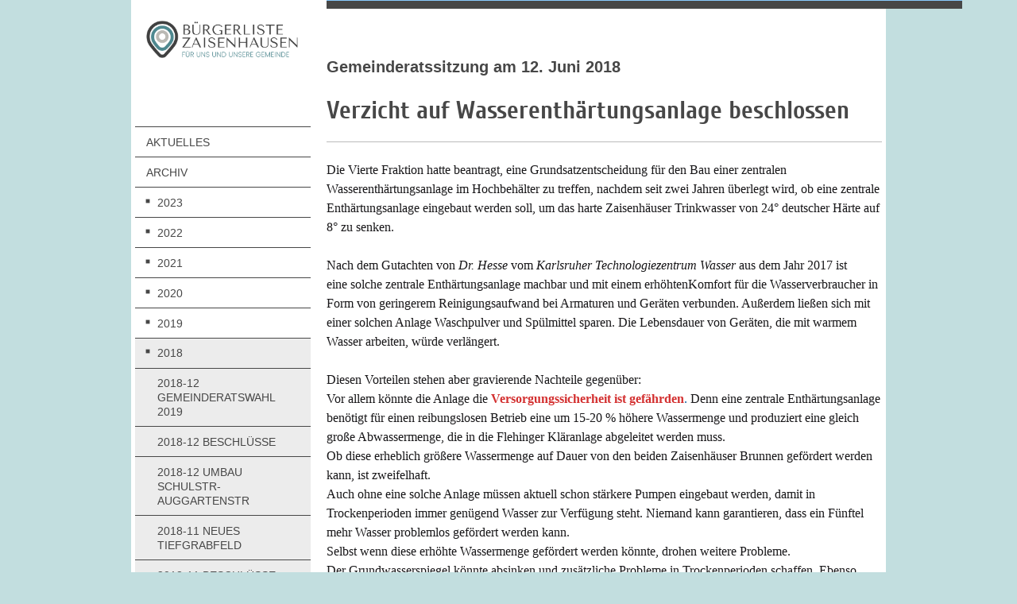

--- FILE ---
content_type: text/html; charset=UTF-8
request_url: https://www.buergerliste-zaisenhausen.de/archiv/2018/2018-06-wasserenth%C3%A4rtungsanlage/
body_size: 14875
content:
<!DOCTYPE html>
<html lang="de"  ><head prefix="og: http://ogp.me/ns# fb: http://ogp.me/ns/fb# business: http://ogp.me/ns/business#">
    <meta http-equiv="Content-Type" content="text/html; charset=utf-8"/>
    <meta name="generator" content="IONOS MyWebsite"/>
        
    <link rel="dns-prefetch" href="//cdn.website-start.de/"/>
    <link rel="dns-prefetch" href="//103.mod.mywebsite-editor.com"/>
    <link rel="dns-prefetch" href="https://103.sb.mywebsite-editor.com/"/>
    <link rel="shortcut icon" href="//cdn.website-start.de/favicon.ico"/>
        <title>Bürgerliste Zaisenhausen - 2018-06 Wasserenthärtungsanlage</title>
    <style type="text/css">@media screen and (max-device-width: 1024px) {.diyw a.switchViewWeb {display: inline !important;}}</style>
    <style type="text/css">@media screen and (min-device-width: 1024px) {
            .mediumScreenDisabled { display:block }
            .smallScreenDisabled { display:block }
        }
        @media screen and (max-device-width: 1024px) { .mediumScreenDisabled { display:none } }
        @media screen and (max-device-width: 568px) { .smallScreenDisabled { display:none } }
                @media screen and (min-width: 1024px) {
            .mobilepreview .mediumScreenDisabled { display:block }
            .mobilepreview .smallScreenDisabled { display:block }
        }
        @media screen and (max-width: 1024px) { .mobilepreview .mediumScreenDisabled { display:none } }
        @media screen and (max-width: 568px) { .mobilepreview .smallScreenDisabled { display:none } }</style>
    <meta name="viewport" content="width=device-width, initial-scale=1, maximum-scale=1, minimal-ui"/>

<meta name="format-detection" content="telephone=no"/>
        <meta name="keywords" content="Über mich, Hobby, Fotos"/>
            <meta name="description" content="Ich bin   aus  und erzähle euch auf dieser Webseite ein paar Geschichten aus meinem Leben."/>
            <meta name="robots" content="index,follow"/>
        <link href="//cdn.website-start.de/templates/2118/style.css?1763478093678" rel="stylesheet" type="text/css"/>
    <link href="https://www.buergerliste-zaisenhausen.de/s/style/theming.css?1709662780" rel="stylesheet" type="text/css"/>
    <link href="//cdn.website-start.de/app/cdn/min/group/web.css?1763478093678" rel="stylesheet" type="text/css"/>
<link href="//cdn.website-start.de/app/cdn/min/moduleserver/css/de_DE/common,shoppingbasket?1763478093678" rel="stylesheet" type="text/css"/>
    <link href="//cdn.website-start.de/app/cdn/min/group/mobilenavigation.css?1763478093678" rel="stylesheet" type="text/css"/>
    <link href="https://103.sb.mywebsite-editor.com/app/logstate2-css.php?site=986578765&amp;t=1769775406" rel="stylesheet" type="text/css"/>

<script type="text/javascript">
    /* <![CDATA[ */
var stagingMode = '';
    /* ]]> */
</script>
<script src="https://103.sb.mywebsite-editor.com/app/logstate-js.php?site=986578765&amp;t=1769775406"></script>

    <link href="//cdn.website-start.de/templates/2118/print.css?1763478093678" rel="stylesheet" media="print" type="text/css"/>
    <script type="text/javascript">
    /* <![CDATA[ */
    var systemurl = 'https://103.sb.mywebsite-editor.com/';
    var webPath = '/';
    var proxyName = '';
    var webServerName = 'www.buergerliste-zaisenhausen.de';
    var sslServerUrl = 'https://www.buergerliste-zaisenhausen.de';
    var nonSslServerUrl = 'http://www.buergerliste-zaisenhausen.de';
    var webserverProtocol = 'http://';
    var nghScriptsUrlPrefix = '//103.mod.mywebsite-editor.com';
    var sessionNamespace = 'DIY_SB';
    var jimdoData = {
        cdnUrl:  '//cdn.website-start.de/',
        messages: {
            lightBox: {
    image : 'Bild',
    of: 'von'
}

        },
        isTrial: 0,
        pageId: 925899004    };
    var script_basisID = "986578765";

    diy = window.diy || {};
    diy.web = diy.web || {};

        diy.web.jsBaseUrl = "//cdn.website-start.de/s/build/";

    diy.context = diy.context || {};
    diy.context.type = diy.context.type || 'web';
    /* ]]> */
</script>

<script type="text/javascript" src="//cdn.website-start.de/app/cdn/min/group/web.js?1763478093678" crossorigin="anonymous"></script><script type="text/javascript" src="//cdn.website-start.de/s/build/web.bundle.js?1763478093678" crossorigin="anonymous"></script><script type="text/javascript" src="//cdn.website-start.de/app/cdn/min/group/mobilenavigation.js?1763478093678" crossorigin="anonymous"></script><script src="//cdn.website-start.de/app/cdn/min/moduleserver/js/de_DE/common,shoppingbasket?1763478093678"></script>
<script type="text/javascript" src="https://cdn.website-start.de/proxy/apps/static/resource/dependencies/"></script><script type="text/javascript">
                    if (typeof require !== 'undefined') {
                        require.config({
                            waitSeconds : 10,
                            baseUrl : 'https://cdn.website-start.de/proxy/apps/static/js/'
                        });
                    }
                </script><script type="text/javascript" src="//cdn.website-start.de/app/cdn/min/group/pfcsupport.js?1763478093678" crossorigin="anonymous"></script>    <meta property="og:type" content="business.business"/>
    <meta property="og:url" content="https://www.buergerliste-zaisenhausen.de/archiv/2018/2018-06-wasserenthärtungsanlage/"/>
    <meta property="og:title" content="Bürgerliste Zaisenhausen - 2018-06 Wasserenthärtungsanlage"/>
            <meta property="og:description" content="Ich bin   aus  und erzähle euch auf dieser Webseite ein paar Geschichten aus meinem Leben."/>
                <meta property="og:image" content="https://www.buergerliste-zaisenhausen.de/s/misc/logo.png?t=1769558905"/>
        <meta property="business:contact_data:country_name" content="Deutschland"/>
    
    
    
    
    
    
    
    
</head>


<body class="body diyBgActive  cc-pagemode-default diyfeSidebarLeft diy-market-de_DE" data-pageid="925899004" id="page-925899004">
    
    <div class="diyw">
        <div class="diyweb" id="diyfeTop">
  
<nav id="diyfeMobileNav" class="diyfeCA diyfeCA1" role="navigation">
    <a title="Navigation aufklappen/zuklappen">Navigation aufklappen/zuklappen</a>
    <ul class="mainNav1"><li class=" hasSubNavigation"><a data-page-id="920754789" href="https://www.buergerliste-zaisenhausen.de/" class=" level_1"><span>Aktuelles</span></a><span class="diyfeDropDownSubOpener">&nbsp;</span><div class="diyfeDropDownSubList diyfeCA diyfeCA1"><ul class="mainNav2"><li class=" hasSubNavigation"><a data-page-id="925977968" href="https://www.buergerliste-zaisenhausen.de/2026-01-haushalt-2026/" class=" level_2"><span>2026-01 Haushalt 2026</span></a></li><li class=" hasSubNavigation"><a data-page-id="925976921" href="https://www.buergerliste-zaisenhausen.de/2025-11-grundsteuer-und-gewerbesteuer/" class=" level_2"><span>2025-11 Grundsteuer und Gewerbesteuer</span></a></li><li class=" hasSubNavigation"><a data-page-id="925972728" href="https://www.buergerliste-zaisenhausen.de/2024-12-einbringung-des-haushalts/" class=" level_2"><span>2024-12 Einbringung des Haushalts</span></a></li><li class=" hasSubNavigation"><a data-page-id="925972049" href="https://www.buergerliste-zaisenhausen.de/2024-11-steuern/" class=" level_2"><span>2024-11 Steuern</span></a></li><li class=" hasSubNavigation"><a data-page-id="925972046" href="https://www.buergerliste-zaisenhausen.de/2024-10-jahresabschluss-18/" class=" level_2"><span>2024-10 Jahresabschluss '18</span></a></li><li class=" hasSubNavigation"><a data-page-id="925970292" href="https://www.buergerliste-zaisenhausen.de/2024-07-verabschiedung/" class=" level_2"><span>2024-07 Verabschiedung</span></a></li><li class=" hasSubNavigation"><a data-page-id="925969770" href="https://www.buergerliste-zaisenhausen.de/2024-06-gemeinderatswahl/" class=" level_2"><span>2024-06 Gemeinderatswahl</span></a></li><li class=" hasSubNavigation"><a data-page-id="925969706" href="https://www.buergerliste-zaisenhausen.de/2024-06-windkraft-3/" class=" level_2"><span>2024-06 Windkraft 3</span></a></li><li class=" hasSubNavigation"><a data-page-id="925969624" href="https://www.buergerliste-zaisenhausen.de/2024-05-windkraft-2/" class=" level_2"><span>2024-05 Windkraft 2</span></a></li><li class=" hasSubNavigation"><a data-page-id="925969425" href="https://www.buergerliste-zaisenhausen.de/2024-05-gemeinsames-industriegebiet/" class=" level_2"><span>2024-05 Gemeinsames Industriegebiet</span></a></li><li class=" hasSubNavigation"><a data-page-id="925969313" href="https://www.buergerliste-zaisenhausen.de/2024-05-windkraft-1/" class=" level_2"><span>2024-05 Windkraft 1</span></a></li><li class=" hasSubNavigation"><a data-page-id="925969424" href="https://www.buergerliste-zaisenhausen.de/2024-05-beschlüsse/" class=" level_2"><span>2024-05 Beschlüsse</span></a></li><li class=" hasSubNavigation"><a data-page-id="925969169" href="https://www.buergerliste-zaisenhausen.de/2024-05-kandidatenvorstellung/" class=" level_2"><span>2024-05 Kandidatenvorstellung</span></a></li><li class=" hasSubNavigation"><a data-page-id="925972052" href="https://www.buergerliste-zaisenhausen.de/dank-an-unsere-wähler/" class=" level_2"><span>DANK an unsere Wähler</span></a></li><li class=" hasSubNavigation"><a data-page-id="925968200" href="https://www.buergerliste-zaisenhausen.de/2024-03-kandidatennominierung/" class=" level_2"><span>2024-03 Kandidatennominierung</span></a></li><li class=" hasSubNavigation"><a data-page-id="925968547" href="https://www.buergerliste-zaisenhausen.de/2024-03-klimaschutz/" class=" level_2"><span>2024-03 Klimaschutz</span></a></li><li class=" hasSubNavigation"><a data-page-id="925968216" href="https://www.buergerliste-zaisenhausen.de/2024-03-haushalt-verabschiedet/" class=" level_2"><span>2024-03 Haushalt verabschiedet</span></a></li><li class=" hasSubNavigation"><a data-page-id="925968210" href="https://www.buergerliste-zaisenhausen.de/2024-03-energieversorgung/" class=" level_2"><span>2024-03 Energieversorgung</span></a></li><li class=" hasSubNavigation"><a data-page-id="925968241" href="https://www.buergerliste-zaisenhausen.de/2024-03-polizeiposten/" class=" level_2"><span>2024-03 Polizeiposten</span></a></li><li class=" hasSubNavigation"><a data-page-id="925968242" href="https://www.buergerliste-zaisenhausen.de/2024-03-wahlen-karenzzeit/" class=" level_2"><span>2024-03 Wahlen Karenzzeit</span></a></li><li class=" hasSubNavigation"><a data-page-id="925968063" href="https://www.buergerliste-zaisenhausen.de/2024-02-gemeindehaushalt/" class=" level_2"><span>2024-02 Gemeindehaushalt</span></a></li><li class=" hasSubNavigation"><a data-page-id="925968064" href="https://www.buergerliste-zaisenhausen.de/2024-02-baugesuche/" class=" level_2"><span>2024-02 Baugesuche</span></a></li><li class=" hasSubNavigation"><a data-page-id="925967495" href="https://www.buergerliste-zaisenhausen.de/2024-02-mahnwache/" class=" level_2"><span>2024-02 Mahnwache</span></a></li><li class=" hasSubNavigation"><a data-page-id="925967259" href="https://www.buergerliste-zaisenhausen.de/2024-01-neue-grundsteuer/" class=" level_2"><span>2024-01 Neue Grundsteuer</span></a></li><li class=" hasSubNavigation"><a data-page-id="925967121" href="https://www.buergerliste-zaisenhausen.de/2024-01-beschlüsse/" class=" level_2"><span>2024-01 Beschlüsse</span></a></li></ul></div></li><li class="parent hasSubNavigation"><a data-page-id="920812895" href="https://www.buergerliste-zaisenhausen.de/archiv/" class="parent level_1"><span>Archiv</span></a><span class="diyfeDropDownSubOpener">&nbsp;</span><div class="diyfeDropDownSubList diyfeCA diyfeCA1"><ul class="mainNav2"><li class=" hasSubNavigation"><a data-page-id="925972737" href="https://www.buergerliste-zaisenhausen.de/archiv/2023/" class=" level_2"><span>2023</span></a><span class="diyfeDropDownSubOpener">&nbsp;</span><div class="diyfeDropDownSubList diyfeCA diyfeCA1"><ul class="mainNav3"><li class=" hasSubNavigation"><a data-page-id="925966246" href="https://www.buergerliste-zaisenhausen.de/archiv/2023/2023-12-aufruf-zur-spende/" class=" level_3"><span>2023-12 Aufruf zur Spende</span></a></li><li class=" hasSubNavigation"><a data-page-id="925966250" href="https://www.buergerliste-zaisenhausen.de/archiv/2023/2023-12-gemeindewald/" class=" level_3"><span>2023-12 Gemeindewald</span></a></li><li class=" hasSubNavigation"><a data-page-id="925966252" href="https://www.buergerliste-zaisenhausen.de/archiv/2023/2023-12-netto-markt/" class=" level_3"><span>2023-12 Netto Markt</span></a></li><li class=" hasSubNavigation"><a data-page-id="925966253" href="https://www.buergerliste-zaisenhausen.de/archiv/2023/2023-12-eröffnungsbilanz/" class=" level_3"><span>2023-12 Eröffnungsbilanz</span></a></li><li class=" hasSubNavigation"><a data-page-id="925966254" href="https://www.buergerliste-zaisenhausen.de/archiv/2023/2023-12-wahlen-2024/" class=" level_3"><span>2023-12 Wahlen 2024</span></a></li><li class=" hasSubNavigation"><a data-page-id="925966255" href="https://www.buergerliste-zaisenhausen.de/archiv/2023/2023-12-baugesuche/" class=" level_3"><span>2023-12 Baugesuche</span></a></li><li class=" hasSubNavigation"><a data-page-id="925965297" href="https://www.buergerliste-zaisenhausen.de/archiv/2023/2023-10-wasser-abwasser/" class=" level_3"><span>2023-10 Wasser - Abwasser</span></a></li><li class=" hasSubNavigation"><a data-page-id="925965322" href="https://www.buergerliste-zaisenhausen.de/archiv/2023/2023-10-fotovoltaik/" class=" level_3"><span>2023-10 Fotovoltaik</span></a></li><li class=" hasSubNavigation"><a data-page-id="925965299" href="https://www.buergerliste-zaisenhausen.de/archiv/2023/2023-10-tageselternverein/" class=" level_3"><span>2023-10 Tageselternverein</span></a></li><li class=" hasSubNavigation"><a data-page-id="925964879" href="https://www.buergerliste-zaisenhausen.de/archiv/2023/2023-09-beschlüsse/" class=" level_3"><span>2023-09 Beschlüsse</span></a></li><li class=" hasSubNavigation"><a data-page-id="925964698" href="https://www.buergerliste-zaisenhausen.de/archiv/2023/2023-09-balkonsolaranlagen/" class=" level_3"><span>2023-09 Balkonsolaranlagen</span></a></li><li class=" hasSubNavigation"><a data-page-id="925963885" href="https://www.buergerliste-zaisenhausen.de/archiv/2023/2023-07-friedhofsgebühren/" class=" level_3"><span>2023-07 Friedhofsgebühren</span></a></li><li class=" hasSubNavigation"><a data-page-id="925963886" href="https://www.buergerliste-zaisenhausen.de/archiv/2023/2023-07-kindergartenabrechnung/" class=" level_3"><span>2023-07 Kindergartenabrechnung</span></a></li><li class=" hasSubNavigation"><a data-page-id="925963887" href="https://www.buergerliste-zaisenhausen.de/archiv/2023/2023-07-beschlüsse/" class=" level_3"><span>2023-07 Beschlüsse</span></a></li><li class=" hasSubNavigation"><a data-page-id="925963377" href="https://www.buergerliste-zaisenhausen.de/archiv/2023/2023-06-solaranlage-rathaus/" class=" level_3"><span>2023-06 Solaranlage Rathaus</span></a></li><li class=" hasSubNavigation"><a data-page-id="925963385" href="https://www.buergerliste-zaisenhausen.de/archiv/2023/2023-06-flurscheide-iii/" class=" level_3"><span>2023-06 Flurscheide III</span></a></li><li class=" hasSubNavigation"><a data-page-id="925962542" href="https://www.buergerliste-zaisenhausen.de/archiv/2023/2023-05-beschlüsse/" class=" level_3"><span>2023-05 Beschlüsse</span></a></li><li class=" hasSubNavigation"><a data-page-id="925962543" href="https://www.buergerliste-zaisenhausen.de/archiv/2023/2023-05-bekanntgaben/" class=" level_3"><span>2023-05 Bekanntgaben</span></a></li><li class=" hasSubNavigation"><a data-page-id="925961063" href="https://www.buergerliste-zaisenhausen.de/archiv/2023/2023-02-haushalt/" class=" level_3"><span>2023-02 Haushalt</span></a></li><li class=" hasSubNavigation"><a data-page-id="925961085" href="https://www.buergerliste-zaisenhausen.de/archiv/2023/2023-02-glasfaser-netzausbau/" class=" level_3"><span>2023-02 Glasfaser Netzausbau</span></a></li><li class=" hasSubNavigation"><a data-page-id="925961086" href="https://www.buergerliste-zaisenhausen.de/archiv/2023/2023-02-sonne-und-wind/" class=" level_3"><span>2023-02 Sonne und Wind</span></a></li><li class=" hasSubNavigation"><a data-page-id="925961134" href="https://www.buergerliste-zaisenhausen.de/archiv/2023/2023-02-feuerwehr/" class=" level_3"><span>2023-02 Feuerwehr</span></a></li><li class=" hasSubNavigation"><a data-page-id="925960119" href="https://www.buergerliste-zaisenhausen.de/archiv/2023/2023-01-beschlüsse/" class=" level_3"><span>2023-01 Beschlüsse</span></a></li></ul></div></li><li class=" hasSubNavigation"><a data-page-id="925966627" href="https://www.buergerliste-zaisenhausen.de/archiv/2022/" class=" level_2"><span>2022</span></a><span class="diyfeDropDownSubOpener">&nbsp;</span><div class="diyfeDropDownSubList diyfeCA diyfeCA1"><ul class="mainNav3"><li class=" hasSubNavigation"><a data-page-id="925959133" href="https://www.buergerliste-zaisenhausen.de/archiv/2022/2022-12-brennholz/" class=" level_3"><span>2022-12 Brennholz</span></a></li><li class=" hasSubNavigation"><a data-page-id="925959134" href="https://www.buergerliste-zaisenhausen.de/archiv/2022/2022-12-glasfasernetz/" class=" level_3"><span>2022-12 Glasfasernetz</span></a></li><li class=" hasSubNavigation"><a data-page-id="925959137" href="https://www.buergerliste-zaisenhausen.de/archiv/2022/2022-12-wasserpreis/" class=" level_3"><span>2022-12 Wasserpreis</span></a></li><li class=" hasSubNavigation"><a data-page-id="925959138" href="https://www.buergerliste-zaisenhausen.de/archiv/2022/2022-12-beschlüsse/" class=" level_3"><span>2022-12 Beschlüsse</span></a></li><li class=" hasSubNavigation"><a data-page-id="925958263" href="https://www.buergerliste-zaisenhausen.de/archiv/2022/2022-10-gemeindewald/" class=" level_3"><span>2022-10 Gemeindewald</span></a></li><li class=" hasSubNavigation"><a data-page-id="925958264" href="https://www.buergerliste-zaisenhausen.de/archiv/2022/2022-10-grundschule/" class=" level_3"><span>2022-10 Grundschule</span></a></li><li class=" hasSubNavigation"><a data-page-id="925958265" href="https://www.buergerliste-zaisenhausen.de/archiv/2022/2022-10-mini-solaranlagen/" class=" level_3"><span>2022-10 Mini-Solaranlagen</span></a></li><li class=" hasSubNavigation"><a data-page-id="925958267" href="https://www.buergerliste-zaisenhausen.de/archiv/2022/2022-10-baugesuche/" class=" level_3"><span>2022-10 Baugesuche</span></a></li><li class=" hasSubNavigation"><a data-page-id="925957212" href="https://www.buergerliste-zaisenhausen.de/archiv/2022/2022-09-beschlüsse/" class=" level_3"><span>2022-09 Beschlüsse</span></a></li><li class=" hasSubNavigation"><a data-page-id="925956413" href="https://www.buergerliste-zaisenhausen.de/archiv/2022/2022-07-dritte-fotovoltaikanlage/" class=" level_3"><span>2022-07 Dritte Fotovoltaikanlage</span></a></li><li class=" hasSubNavigation"><a data-page-id="925956415" href="https://www.buergerliste-zaisenhausen.de/archiv/2022/2022-07-beschlüsse/" class=" level_3"><span>2022-07 Beschlüsse</span></a></li><li class=" hasSubNavigation"><a data-page-id="925955921" href="https://www.buergerliste-zaisenhausen.de/archiv/2022/2022-06-klimaschutz/" class=" level_3"><span>2022-06 Klimaschutz</span></a></li><li class=" hasSubNavigation"><a data-page-id="925955927" href="https://www.buergerliste-zaisenhausen.de/archiv/2022/2022-06-bürgerbüro/" class=" level_3"><span>2022-06 Bürgerbüro</span></a></li><li class=" hasSubNavigation"><a data-page-id="925955926" href="https://www.buergerliste-zaisenhausen.de/archiv/2022/2022-06-kindergarten/" class=" level_3"><span>2022-06 Kindergarten</span></a></li><li class=" hasSubNavigation"><a data-page-id="925955922" href="https://www.buergerliste-zaisenhausen.de/archiv/2022/2022-06-bahnhofstraße/" class=" level_3"><span>2022-06 Bahnhofstraße</span></a></li><li class=" hasSubNavigation"><a data-page-id="925955133" href="https://www.buergerliste-zaisenhausen.de/archiv/2022/2022-05-gemeindebücherei/" class=" level_3"><span>2022-05 Gemeindebücherei</span></a></li><li class=" hasSubNavigation"><a data-page-id="925955134" href="https://www.buergerliste-zaisenhausen.de/archiv/2022/2022-05-kommunaler-klimaschutzverein/" class=" level_3"><span>2022-05 Kommunaler Klimaschutzverein</span></a></li><li class=" hasSubNavigation"><a data-page-id="925955138" href="https://www.buergerliste-zaisenhausen.de/archiv/2022/2022-05-beschlüsse/" class=" level_3"><span>2022-05 Beschlüsse</span></a></li><li class=" hasSubNavigation"><a data-page-id="925954377" href="https://www.buergerliste-zaisenhausen.de/archiv/2022/2022-04-beschlüsse/" class=" level_3"><span>2022-04 Beschlüsse</span></a></li><li class=" hasSubNavigation"><a data-page-id="925953637" href="https://www.buergerliste-zaisenhausen.de/archiv/2022/2022-03-steuererhöhung/" class=" level_3"><span>2022-03 Steuererhöhung</span></a></li><li class=" hasSubNavigation"><a data-page-id="925953639" href="https://www.buergerliste-zaisenhausen.de/archiv/2022/2022-03-beschlüsse/" class=" level_3"><span>2022-03 Beschlüsse</span></a></li><li class=" hasSubNavigation"><a data-page-id="925952652" href="https://www.buergerliste-zaisenhausen.de/archiv/2022/2022-02-beschlüsse/" class=" level_3"><span>2022-02 Beschlüsse</span></a></li></ul></div></li><li class=" hasSubNavigation"><a data-page-id="925958388" href="https://www.buergerliste-zaisenhausen.de/archiv/2021/" class=" level_2"><span>2021</span></a><span class="diyfeDropDownSubOpener">&nbsp;</span><div class="diyfeDropDownSubList diyfeCA diyfeCA1"><ul class="mainNav3"><li class=" hasSubNavigation"><a data-page-id="925951446" href="https://www.buergerliste-zaisenhausen.de/archiv/2021/2021-12-neue-ortschronik/" class=" level_3"><span>2021-12 neue Ortschronik</span></a></li><li class=" hasSubNavigation"><a data-page-id="925951643" href="https://www.buergerliste-zaisenhausen.de/archiv/2021/2021-12-wasser-und-abwasser/" class=" level_3"><span>2021-12 Wasser und Abwasser</span></a></li><li class=" hasSubNavigation"><a data-page-id="925951642" href="https://www.buergerliste-zaisenhausen.de/archiv/2021/2021-12-beschlüsse/" class=" level_3"><span>2021-12 Beschlüsse</span></a></li><li class=" hasSubNavigation"><a data-page-id="925951042" href="https://www.buergerliste-zaisenhausen.de/archiv/2021/2021-11-gemeindewald/" class=" level_3"><span>2021-11 Gemeindewald</span></a></li><li class=" hasSubNavigation"><a data-page-id="925951041" href="https://www.buergerliste-zaisenhausen.de/archiv/2021/2021-11-beschlüsse/" class=" level_3"><span>2021-11 Beschlüsse</span></a></li><li class=" hasSubNavigation"><a data-page-id="925951045" href="https://www.buergerliste-zaisenhausen.de/archiv/2021/2021-11-gemeinsames-industriegebiet/" class=" level_3"><span>2021-11 Gemeinsames Industriegebiet</span></a></li><li class=" hasSubNavigation"><a data-page-id="925950086" href="https://www.buergerliste-zaisenhausen.de/archiv/2021/2021-09-kanalnetz-untersuchung/" class=" level_3"><span>2021-09 Kanalnetz-Untersuchung</span></a></li><li class=" hasSubNavigation"><a data-page-id="925950089" href="https://www.buergerliste-zaisenhausen.de/archiv/2021/2021-09-neue-ortschronik/" class=" level_3"><span>2021-09 Neue Ortschronik</span></a></li><li class=" hasSubNavigation"><a data-page-id="925950088" href="https://www.buergerliste-zaisenhausen.de/archiv/2021/2021-09-bauen-und-wohnen/" class=" level_3"><span>2021-09 Bauen und Wohnen</span></a></li><li class=" hasSubNavigation"><a data-page-id="925948989" href="https://www.buergerliste-zaisenhausen.de/archiv/2021/2021-07-klimaschutzpakt/" class=" level_3"><span>2021-07 Klimaschutzpakt</span></a></li><li class=" hasSubNavigation"><a data-page-id="925949000" href="https://www.buergerliste-zaisenhausen.de/archiv/2021/2021-07-bauen-und-wohnen/" class=" level_3"><span>2021-07 Bauen und Wohnen</span></a></li><li class=" hasSubNavigation"><a data-page-id="925949001" href="https://www.buergerliste-zaisenhausen.de/archiv/2021/2021-07-kindergarten/" class=" level_3"><span>2021-07 Kindergarten</span></a></li><li class=" hasSubNavigation"><a data-page-id="925949002" href="https://www.buergerliste-zaisenhausen.de/archiv/2021/2021-07-nachtragshaushalt/" class=" level_3"><span>2021-07 Nachtragshaushalt</span></a></li><li class=" hasSubNavigation"><a data-page-id="925948248" href="https://www.buergerliste-zaisenhausen.de/archiv/2021/2021-06-beschlüsse/" class=" level_3"><span>2021-06 Beschlüsse</span></a></li><li class=" hasSubNavigation"><a data-page-id="925948245" href="https://www.buergerliste-zaisenhausen.de/archiv/2021/2021-06-regionalplan/" class=" level_3"><span>2021-06 Regionalplan</span></a></li><li class=" hasSubNavigation"><a data-page-id="925948247" href="https://www.buergerliste-zaisenhausen.de/archiv/2021/2021-06-fotovoltaik/" class=" level_3"><span>2021-06 Fotovoltaik</span></a></li><li class=" hasSubNavigation"><a data-page-id="925947292" href="https://www.buergerliste-zaisenhausen.de/archiv/2021/2021-04-beschlüsse/" class=" level_3"><span>2021-04 Beschlüsse</span></a></li><li class=" hasSubNavigation"><a data-page-id="925945835" href="https://www.buergerliste-zaisenhausen.de/archiv/2021/2021-03-haushalt/" class=" level_3"><span>2021-03 Haushalt</span></a></li><li class=" hasSubNavigation"><a data-page-id="925945836" href="https://www.buergerliste-zaisenhausen.de/archiv/2021/2021-03-beschlüsse/" class=" level_3"><span>2021-03 Beschlüsse</span></a></li></ul></div></li><li class=" hasSubNavigation"><a data-page-id="925952657" href="https://www.buergerliste-zaisenhausen.de/archiv/2020/" class=" level_2"><span>2020</span></a><span class="diyfeDropDownSubOpener">&nbsp;</span><div class="diyfeDropDownSubList diyfeCA diyfeCA1"><ul class="mainNav3"><li class=" hasSubNavigation"><a data-page-id="925943317" href="https://www.buergerliste-zaisenhausen.de/archiv/2020/2020-12-beschlüsse/" class=" level_3"><span>2020-12 Beschlüsse</span></a></li><li class=" hasSubNavigation"><a data-page-id="925942390" href="https://www.buergerliste-zaisenhausen.de/archiv/2020/2020-11-s4-fahrplan/" class=" level_3"><span>2020-11 S4 Fahrplan</span></a></li><li class=" hasSubNavigation"><a data-page-id="925942213" href="https://www.buergerliste-zaisenhausen.de/archiv/2020/2020-11-kindergarten/" class=" level_3"><span>2020-11 Kindergarten</span></a></li><li class=" hasSubNavigation"><a data-page-id="925942216" href="https://www.buergerliste-zaisenhausen.de/archiv/2020/2020-11-notstromaggregate/" class=" level_3"><span>2020-11 Notstromaggregate</span></a></li><li class=" hasSubNavigation"><a data-page-id="925942214" href="https://www.buergerliste-zaisenhausen.de/archiv/2020/2020-11-kultur-und-sporthalle/" class=" level_3"><span>2020-11 Kultur und Sporthalle</span></a></li><li class=" hasSubNavigation"><a data-page-id="925942217" href="https://www.buergerliste-zaisenhausen.de/archiv/2020/2020-11-wasser-und-kanal/" class=" level_3"><span>2020-11 Wasser und Kanal</span></a></li><li class=" hasSubNavigation"><a data-page-id="925942220" href="https://www.buergerliste-zaisenhausen.de/archiv/2020/2020-11-baugesuche/" class=" level_3"><span>2020-11 Baugesuche</span></a></li><li class=" hasSubNavigation"><a data-page-id="925940970" href="https://www.buergerliste-zaisenhausen.de/archiv/2020/2020-10-digitalisierung/" class=" level_3"><span>2020-10 Digitalisierung</span></a></li><li class=" hasSubNavigation"><a data-page-id="925940971" href="https://www.buergerliste-zaisenhausen.de/archiv/2020/2020-10-kindergarten/" class=" level_3"><span>2020-10 Kindergarten</span></a></li><li class=" hasSubNavigation"><a data-page-id="925940972" href="https://www.buergerliste-zaisenhausen.de/archiv/2020/2020-10-satzungen-u-baugesuche/" class=" level_3"><span>2020-10 Satzungen u Baugesuche</span></a></li><li class=" hasSubNavigation"><a data-page-id="925938803" href="https://www.buergerliste-zaisenhausen.de/archiv/2020/2020-07-kindergarten/" class=" level_3"><span>2020-07 Kindergarten</span></a></li><li class=" hasSubNavigation"><a data-page-id="925938802" href="https://www.buergerliste-zaisenhausen.de/archiv/2020/2020-07-beschlüsse-und-mitteilungen/" class=" level_3"><span>2020-07 Beschlüsse und Mitteilungen</span></a></li><li class=" hasSubNavigation"><a data-page-id="925935632" href="https://www.buergerliste-zaisenhausen.de/archiv/2020/2020-04-flurscheide-iii/" class=" level_3"><span>2020-04 Flurscheide III</span></a></li><li class=" hasSubNavigation"><a data-page-id="925935634" href="https://www.buergerliste-zaisenhausen.de/archiv/2020/2020-04-wasserversorgung-betriebsführung/" class=" level_3"><span>2020-04 Wasserversorgung Betriebsführung</span></a></li><li class=" hasSubNavigation"><a data-page-id="925935638" href="https://www.buergerliste-zaisenhausen.de/archiv/2020/2020-04-s4-fahrplan/" class=" level_3"><span>2020-04 S4 Fahrplan</span></a></li><li class=" hasSubNavigation"><a data-page-id="925935639" href="https://www.buergerliste-zaisenhausen.de/archiv/2020/2020-04-beschlüsse/" class=" level_3"><span>2020-04 Beschlüsse</span></a></li><li class=" hasSubNavigation"><a data-page-id="925931677" href="https://www.buergerliste-zaisenhausen.de/archiv/2020/2020-02-haushalt/" class=" level_3"><span>2020-02 Haushalt</span></a></li><li class=" hasSubNavigation"><a data-page-id="925931681" href="https://www.buergerliste-zaisenhausen.de/archiv/2020/2020-02-eröffnungsbilanz/" class=" level_3"><span>2020-02 Eröffnungsbilanz</span></a></li><li class=" hasSubNavigation"><a data-page-id="925931714" href="https://www.buergerliste-zaisenhausen.de/archiv/2020/2020-02-ausgrabungen-flurscheide-iii/" class=" level_3"><span>2020-02 Ausgrabungen Flurscheide III</span></a></li><li class=" hasSubNavigation"><a data-page-id="925931715" href="https://www.buergerliste-zaisenhausen.de/archiv/2020/2020-02-beschlüsse-und-bekanntgaben/" class=" level_3"><span>2020-02 Beschlüsse und Bekanntgaben</span></a></li><li class=" hasSubNavigation"><a data-page-id="925930328" href="https://www.buergerliste-zaisenhausen.de/archiv/2020/2020-01-beschlüsse-und-mitteilungen/" class=" level_3"><span>2020-01 Beschlüsse und Mitteilungen</span></a></li></ul></div></li><li class=" hasSubNavigation"><a data-page-id="925945172" href="https://www.buergerliste-zaisenhausen.de/archiv/2019/" class=" level_2"><span>2019</span></a><span class="diyfeDropDownSubOpener">&nbsp;</span><div class="diyfeDropDownSubList diyfeCA diyfeCA1"><ul class="mainNav3"><li class=" hasSubNavigation"><a data-page-id="925928451" href="https://www.buergerliste-zaisenhausen.de/archiv/2019/2019-12-tempo-30/" class=" level_3"><span>2019-12 Tempo 30</span></a></li><li class=" hasSubNavigation"><a data-page-id="925928560" href="https://www.buergerliste-zaisenhausen.de/archiv/2019/2019-12-jugendrat/" class=" level_3"><span>2019-12 Jugendrat</span></a></li><li class=" hasSubNavigation"><a data-page-id="925928512" href="https://www.buergerliste-zaisenhausen.de/archiv/2019/2019-12-gutachterausschuss/" class=" level_3"><span>2019-12 Gutachterausschuss</span></a></li><li class=" hasSubNavigation"><a data-page-id="925928452" href="https://www.buergerliste-zaisenhausen.de/archiv/2019/2019-12-kindergartenerweiterung/" class=" level_3"><span>2019-12 Kindergartenerweiterung</span></a></li><li class=" hasSubNavigation"><a data-page-id="925928454" href="https://www.buergerliste-zaisenhausen.de/archiv/2019/2019-12-wasserversorgung/" class=" level_3"><span>2019-12 Wasserversorgung</span></a></li><li class=" hasSubNavigation"><a data-page-id="925928514" href="https://www.buergerliste-zaisenhausen.de/archiv/2019/2019-12-beschlüsse/" class=" level_3"><span>2019-12 Beschlüsse</span></a></li><li class=" hasSubNavigation"><a data-page-id="925926928" href="https://www.buergerliste-zaisenhausen.de/archiv/2019/2019-11-beschlüsse-und-mitteilungen/" class=" level_3"><span>2019-11 Beschlüsse und Mitteilungen</span></a></li><li class=" hasSubNavigation"><a data-page-id="925925458" href="https://www.buergerliste-zaisenhausen.de/archiv/2019/2019-09-flurscheide/" class=" level_3"><span>2019-09 Flurscheide</span></a></li><li class=" hasSubNavigation"><a data-page-id="925925498" href="https://www.buergerliste-zaisenhausen.de/archiv/2019/2019-09-gemeindewald/" class=" level_3"><span>2019-09 Gemeindewald</span></a></li><li class=" hasSubNavigation"><a data-page-id="925925466" href="https://www.buergerliste-zaisenhausen.de/archiv/2019/2019-09-kindergarten-betriebskosten/" class=" level_3"><span>2019-09 Kindergarten Betriebskosten</span></a></li><li class=" hasSubNavigation"><a data-page-id="925925495" href="https://www.buergerliste-zaisenhausen.de/archiv/2019/2019-09-beschlüsse/" class=" level_3"><span>2019-09 Beschlüsse</span></a></li><li class=" hasSubNavigation"><a data-page-id="925922364" href="https://www.buergerliste-zaisenhausen.de/archiv/2019/2019-07-beschlüsse/" class=" level_3"><span>2019-07 Beschlüsse</span></a></li><li class=" hasSubNavigation"><a data-page-id="925919312" href="https://www.buergerliste-zaisenhausen.de/archiv/2019/2019-05-auftragsvergabe-für-sportanlagen/" class=" level_3"><span>2019-05 Auftragsvergabe für Sportanlagen</span></a></li><li class=" hasSubNavigation"><a data-page-id="925919315" href="https://www.buergerliste-zaisenhausen.de/archiv/2019/2019-05-beschlüsse-und-bekanntgaben/" class=" level_3"><span>2019-05 Beschlüsse und Bekanntgaben</span></a></li><li class=" hasSubNavigation"><a data-page-id="925918383" href="https://www.buergerliste-zaisenhausen.de/archiv/2019/2019-04-beschlüsse/" class=" level_3"><span>2019-04 Beschlüsse</span></a></li><li class=" hasSubNavigation"><a data-page-id="925909787" href="https://www.buergerliste-zaisenhausen.de/archiv/2019/2019-03-neue-ortsmitte/" class=" level_3"><span>2019-03 Neue Ortsmitte</span></a></li><li class=" hasSubNavigation"><a data-page-id="925915707" href="https://www.buergerliste-zaisenhausen.de/archiv/2019/2019-02-gemeindehaushalt/" class=" level_3"><span>2019-02 Gemeindehaushalt</span></a></li><li class=" hasSubNavigation"><a data-page-id="925915713" href="https://www.buergerliste-zaisenhausen.de/archiv/2019/2019-02-forsteinrichtung-und-forstreform/" class=" level_3"><span>2019-02 Forsteinrichtung und Forstreform</span></a></li><li class=" hasSubNavigation"><a data-page-id="925915734" href="https://www.buergerliste-zaisenhausen.de/archiv/2019/2019-02-quartierskonzept/" class=" level_3"><span>2019-02 Quartierskonzept</span></a></li><li class=" hasSubNavigation"><a data-page-id="925915735" href="https://www.buergerliste-zaisenhausen.de/archiv/2019/2019-02-kindergarten/" class=" level_3"><span>2019-02 Kindergarten</span></a></li><li class=" hasSubNavigation"><a data-page-id="925915737" href="https://www.buergerliste-zaisenhausen.de/archiv/2019/2019-02-beschlüsse/" class=" level_3"><span>2019-02 Beschlüsse</span></a></li><li class=" hasSubNavigation"><a data-page-id="925913285" href="https://www.buergerliste-zaisenhausen.de/archiv/2019/2019-01-flurscheide-iii/" class=" level_3"><span>2019-01 Flurscheide III</span></a></li></ul></div></li><li class="parent hasSubNavigation"><a data-page-id="925913299" href="https://www.buergerliste-zaisenhausen.de/archiv/2018/" class="parent level_2"><span>2018</span></a><span class="diyfeDropDownSubOpener">&nbsp;</span><div class="diyfeDropDownSubList diyfeCA diyfeCA1"><ul class="mainNav3"><li class=" hasSubNavigation"><a data-page-id="925910599" href="https://www.buergerliste-zaisenhausen.de/archiv/2018/2018-12-gemeinderatswahl-2019/" class=" level_3"><span>2018-12 Gemeinderatswahl 2019</span></a></li><li class=" hasSubNavigation"><a data-page-id="925910597" href="https://www.buergerliste-zaisenhausen.de/archiv/2018/2018-12-beschlüsse/" class=" level_3"><span>2018-12 Beschlüsse</span></a></li><li class=" hasSubNavigation"><a data-page-id="925910596" href="https://www.buergerliste-zaisenhausen.de/archiv/2018/2018-12-umbau-schulstr-auggartenstr/" class=" level_3"><span>2018-12 Umbau Schulstr-Auggartenstr</span></a></li><li class=" hasSubNavigation"><a data-page-id="925909788" href="https://www.buergerliste-zaisenhausen.de/archiv/2018/2018-11-neues-tiefgrabfeld/" class=" level_3"><span>2018-11 Neues Tiefgrabfeld</span></a></li><li class=" hasSubNavigation"><a data-page-id="925909791" href="https://www.buergerliste-zaisenhausen.de/archiv/2018/2018-11-beschlüsse-und-mitteilungen/" class=" level_3"><span>2018-11 Beschlüsse und Mitteilungen</span></a></li><li class=" hasSubNavigation"><a data-page-id="925909792" href="https://www.buergerliste-zaisenhausen.de/archiv/2018/2018-11-kreditaufnahme/" class=" level_3"><span>2018-11 Kreditaufnahme</span></a></li><li class=" hasSubNavigation"><a data-page-id="925907251" href="https://www.buergerliste-zaisenhausen.de/archiv/2018/2018-10-beschlüsse/" class=" level_3"><span>2018-10-Beschlüsse</span></a></li><li class=" hasSubNavigation"><a data-page-id="925905328" href="https://www.buergerliste-zaisenhausen.de/archiv/2018/2018-09-sportgelände/" class=" level_3"><span>2018-09 Sportgelände</span></a></li><li class=" hasSubNavigation"><a data-page-id="925905327" href="https://www.buergerliste-zaisenhausen.de/archiv/2018/2018-09-gemeindewald/" class=" level_3"><span>2018-09 Gemeindewald</span></a></li><li class=" hasSubNavigation"><a data-page-id="925905331" href="https://www.buergerliste-zaisenhausen.de/archiv/2018/2018-09-beschlüsse/" class=" level_3"><span>2018-09 Beschlüsse</span></a></li><li class=" hasSubNavigation"><a data-page-id="925903478" href="https://www.buergerliste-zaisenhausen.de/archiv/2018/2018-08-grs/" class=" level_3"><span>2018-08 GRS</span></a></li><li class=" hasSubNavigation"><a data-page-id="925903479" href="https://www.buergerliste-zaisenhausen.de/archiv/2018/2018-08-leserbrief/" class=" level_3"><span>2018-08-Leserbrief</span></a></li><li class=" hasSubNavigation"><a data-page-id="925901471" href="https://www.buergerliste-zaisenhausen.de/archiv/2018/2018-07-flurscheide-iii/" class=" level_3"><span>2018-07 Flurscheide III</span></a></li><li class=" hasSubNavigation"><a data-page-id="925901472" href="https://www.buergerliste-zaisenhausen.de/archiv/2018/2018-07-südweg/" class=" level_3"><span>2018-07 Südweg</span></a></li><li class=" hasSubNavigation"><a data-page-id="925901482" href="https://www.buergerliste-zaisenhausen.de/archiv/2018/2018-07-beschlüsse-und-mitteilungen/" class=" level_3"><span>2018-07 Beschlüsse und Mitteilungen</span></a></li><li class=" hasSubNavigation"><a data-page-id="925907244" href="https://www.buergerliste-zaisenhausen.de/archiv/2018/2018-jahresrechnung/" class=" level_3"><span>2018 Jahresrechnung</span></a></li><li class=" hasSubNavigation"><a data-page-id="925891267" href="https://www.buergerliste-zaisenhausen.de/archiv/2018/2018-haushalt/" class=" level_3"><span>2018 Haushalt</span></a></li><li class="current hasSubNavigation"><a data-page-id="925899004" href="https://www.buergerliste-zaisenhausen.de/archiv/2018/2018-06-wasserenthärtungsanlage/" class="current level_3"><span>2018-06 Wasserenthärtungsanlage</span></a></li><li class=" hasSubNavigation"><a data-page-id="925899008" href="https://www.buergerliste-zaisenhausen.de/archiv/2018/2018-06-gemeindewald/" class=" level_3"><span>2018-06 Gemeindewald</span></a></li><li class=" hasSubNavigation"><a data-page-id="925899012" href="https://www.buergerliste-zaisenhausen.de/archiv/2018/2018-06-beschlüsse-und-mitteilungen/" class=" level_3"><span>2018-06 Beschlüsse und Mitteilungen</span></a></li><li class=" hasSubNavigation"><a data-page-id="925895458" href="https://www.buergerliste-zaisenhausen.de/archiv/2018/2018-05-friedhof/" class=" level_3"><span>2018-05 Friedhof</span></a></li><li class=" hasSubNavigation"><a data-page-id="925895460" href="https://www.buergerliste-zaisenhausen.de/archiv/2018/2018-05-akazienweg/" class=" level_3"><span>2018-05 Akazienweg</span></a></li><li class=" hasSubNavigation"><a data-page-id="925895469" href="https://www.buergerliste-zaisenhausen.de/archiv/2018/2018-05-beschlüsse/" class=" level_3"><span>2018-05 Beschlüsse</span></a></li><li class=" hasSubNavigation"><a data-page-id="925894154" href="https://www.buergerliste-zaisenhausen.de/archiv/2018/2018-04-schulstraße-auggartenstraße/" class=" level_3"><span>2018-04 Schulstraße-Auggartenstraße</span></a></li><li class=" hasSubNavigation"><a data-page-id="925894061" href="https://www.buergerliste-zaisenhausen.de/archiv/2018/2018-04-südweg/" class=" level_3"><span>2018-04 Südweg</span></a></li><li class=" hasSubNavigation"><a data-page-id="925894031" href="https://www.buergerliste-zaisenhausen.de/archiv/2018/2018-04-beschlüsse-und-mitteilungen/" class=" level_3"><span>2018-04-Beschlüsse und Mitteilungen</span></a></li><li class=" hasSubNavigation"><a data-page-id="925891273" href="https://www.buergerliste-zaisenhausen.de/archiv/2018/2018-03-flurscheide-iii/" class=" level_3"><span>2018-03 Flurscheide III</span></a></li><li class=" hasSubNavigation"><a data-page-id="925891341" href="https://www.buergerliste-zaisenhausen.de/archiv/2018/2018-03-beschlüsse-u-mitteilungen/" class=" level_3"><span>2018-03 Beschlüsse u. Mitteilungen</span></a></li><li class=" hasSubNavigation"><a data-page-id="925889551" href="https://www.buergerliste-zaisenhausen.de/archiv/2018/2018-02-schnelles-internet/" class=" level_3"><span>2018-02 Schnelles Internet</span></a></li><li class=" hasSubNavigation"><a data-page-id="925889661" href="https://www.buergerliste-zaisenhausen.de/archiv/2018/2018-02-jugendrat/" class=" level_3"><span>2018-02 Jugendrat</span></a></li><li class=" hasSubNavigation"><a data-page-id="925889653" href="https://www.buergerliste-zaisenhausen.de/archiv/2018/2018-02-beschlüsse/" class=" level_3"><span>2018-02 Beschlüsse</span></a></li><li class=" hasSubNavigation"><a data-page-id="925885957" href="https://www.buergerliste-zaisenhausen.de/archiv/2018/2018-01-gemeindehaushalt/" class=" level_3"><span>2018-01 Gemeindehaushalt</span></a></li><li class=" hasSubNavigation"><a data-page-id="925885952" href="https://www.buergerliste-zaisenhausen.de/archiv/2018/2018-01-beschlüsse/" class=" level_3"><span>2018-01 Beschlüsse</span></a></li></ul></div></li><li class=" hasSubNavigation"><a data-page-id="925885168" href="https://www.buergerliste-zaisenhausen.de/archiv/2017/" class=" level_2"><span>2017</span></a><span class="diyfeDropDownSubOpener">&nbsp;</span><div class="diyfeDropDownSubList diyfeCA diyfeCA1"><ul class="mainNav3"><li class=" hasSubNavigation"><a data-page-id="925834450" href="https://www.buergerliste-zaisenhausen.de/archiv/2017/2017-haushalt/" class=" level_3"><span>2017 Haushalt</span></a></li><li class=" hasSubNavigation"><a data-page-id="925875915" href="https://www.buergerliste-zaisenhausen.de/archiv/2017/2016-jahresrechnung/" class=" level_3"><span>2016 Jahresrechnung</span></a></li><li class=" hasSubNavigation"><a data-page-id="925881774" href="https://www.buergerliste-zaisenhausen.de/archiv/2017/bahnhofstraße/" class=" level_3"><span>Bahnhofstraße</span></a></li><li class=" hasSubNavigation"><a data-page-id="925883047" href="https://www.buergerliste-zaisenhausen.de/archiv/2017/flurscheide-iii-2/" class=" level_3"><span>Flurscheide III 2</span></a></li><li class=" hasSubNavigation"><a data-page-id="925881771" href="https://www.buergerliste-zaisenhausen.de/archiv/2017/flurscheide-iii-1/" class=" level_3"><span>Flurscheide III 1</span></a></li><li class=" hasSubNavigation"><a data-page-id="925837049" href="https://www.buergerliste-zaisenhausen.de/archiv/2017/friedhof-masterplan/" class=" level_3"><span>Friedhof Masterplan</span></a></li><li class=" hasSubNavigation"><a data-page-id="925883040" href="https://www.buergerliste-zaisenhausen.de/archiv/2017/jugendworkshop/" class=" level_3"><span>Jugendworkshop</span></a></li><li class=" hasSubNavigation"><a data-page-id="925875906" href="https://www.buergerliste-zaisenhausen.de/archiv/2017/jugendumfrage/" class=" level_3"><span>Jugendumfrage</span></a></li><li class=" hasSubNavigation"><a data-page-id="925875902" href="https://www.buergerliste-zaisenhausen.de/archiv/2017/kindergartenerweiterung-2/" class=" level_3"><span>Kindergartenerweiterung 2</span></a></li><li class=" hasSubNavigation"><a data-page-id="925841459" href="https://www.buergerliste-zaisenhausen.de/archiv/2017/kindergartenerweiterung-1/" class=" level_3"><span>Kindergartenerweiterung 1</span></a></li><li class=" hasSubNavigation"><a data-page-id="925837892" href="https://www.buergerliste-zaisenhausen.de/archiv/2017/neues-gemeinde-logo/" class=" level_3"><span>Neues Gemeinde-Logo</span></a></li><li class=" hasSubNavigation"><a data-page-id="925837886" href="https://www.buergerliste-zaisenhausen.de/archiv/2017/wasserenthärtungsanlage/" class=" level_3"><span>Wasserenthärtungsanlage</span></a></li></ul></div></li><li class=" hasSubNavigation"><a data-page-id="925834456" href="https://www.buergerliste-zaisenhausen.de/archiv/2016/" class=" level_2"><span>2016</span></a><span class="diyfeDropDownSubOpener">&nbsp;</span><div class="diyfeDropDownSubList diyfeCA diyfeCA1"><ul class="mainNav3"><li class=" hasSubNavigation"><a data-page-id="925816141" href="https://www.buergerliste-zaisenhausen.de/archiv/2016/2015-jahresrechnung/" class=" level_3"><span>2015 Jahresrechnung</span></a></li><li class=" hasSubNavigation"><a data-page-id="925822646" href="https://www.buergerliste-zaisenhausen.de/archiv/2016/feuerwehr-erhält-mtw/" class=" level_3"><span>Feuerwehr erhält MTW</span></a></li><li class=" hasSubNavigation"><a data-page-id="925831056" href="https://www.buergerliste-zaisenhausen.de/archiv/2016/gemeindelogo/" class=" level_3"><span>Gemeindelogo</span></a></li><li class=" hasSubNavigation"><a data-page-id="925798476" href="https://www.buergerliste-zaisenhausen.de/archiv/2016/gemeindevollzugsdienst/" class=" level_3"><span>Gemeindevollzugsdienst</span></a></li><li class=" hasSubNavigation"><a data-page-id="925798604" href="https://www.buergerliste-zaisenhausen.de/archiv/2016/flurscheide-iii/" class=" level_3"><span>Flurscheide III</span></a></li><li class=" hasSubNavigation"><a data-page-id="925816136" href="https://www.buergerliste-zaisenhausen.de/archiv/2016/grundschulbericht/" class=" level_3"><span>Grundschulbericht</span></a></li></ul></div></li><li class=" hasSubNavigation"><a data-page-id="925771724" href="https://www.buergerliste-zaisenhausen.de/archiv/2015/" class=" level_2"><span>2015</span></a><span class="diyfeDropDownSubOpener">&nbsp;</span><div class="diyfeDropDownSubList diyfeCA diyfeCA1"><ul class="mainNav3"><li class=" hasSubNavigation"><a data-page-id="925766758" href="https://www.buergerliste-zaisenhausen.de/archiv/2015/familienzentrum/" class=" level_3"><span>Familienzentrum</span></a></li><li class=" hasSubNavigation"><a data-page-id="925777896" href="https://www.buergerliste-zaisenhausen.de/archiv/2015/flurscheide-iii/" class=" level_3"><span>Flurscheide III</span></a></li><li class=" hasSubNavigation"><a data-page-id="925694588" href="https://www.buergerliste-zaisenhausen.de/archiv/2015/flurscheide-iii-grundsatzbeschluss/" class=" level_3"><span>Flurscheide III - Grundsatzbeschluss</span></a></li><li class=" hasSubNavigation"><a data-page-id="925719280" href="https://www.buergerliste-zaisenhausen.de/archiv/2015/flurbereinigung-maßnahmenkatalog/" class=" level_3"><span>Flurbereinigung-Maßnahmenkatalog</span></a></li><li class=" hasSubNavigation"><a data-page-id="925708995" href="https://www.buergerliste-zaisenhausen.de/archiv/2015/gochsheimer-pfad-ii-2/" class=" level_3"><span>Gochsheimer Pfad II/2</span></a></li><li class=" hasSubNavigation"><a data-page-id="925675242" href="https://www.buergerliste-zaisenhausen.de/archiv/2015/gochsheimer-pfad-ii-1/" class=" level_3"><span>Gochsheimer Pfad II/1</span></a></li><li class=" hasSubNavigation"><a data-page-id="925617107" href="https://www.buergerliste-zaisenhausen.de/archiv/2015/schnelles-internet/" class=" level_3"><span>Schnelles Internet</span></a></li><li class=" hasSubNavigation"><a data-page-id="925778497" href="https://www.buergerliste-zaisenhausen.de/archiv/2015/vereinsförderung-2/" class=" level_3"><span>Vereinsförderung 2</span></a></li><li class=" hasSubNavigation"><a data-page-id="925771449" href="https://www.buergerliste-zaisenhausen.de/archiv/2015/vereinsförderung-1/" class=" level_3"><span>Vereinsförderung 1</span></a></li><li class=" hasSubNavigation"><a data-page-id="925771454" href="https://www.buergerliste-zaisenhausen.de/archiv/2015/wasserenthärtungsanlage-2/" class=" level_3"><span>Wasserenthärtungsanlage 2</span></a></li><li class=" hasSubNavigation"><a data-page-id="925766759" href="https://www.buergerliste-zaisenhausen.de/archiv/2015/wasserenthärtungsanlage-1/" class=" level_3"><span>Wasserenthärtungsanlage 1</span></a></li></ul></div></li><li class=" hasSubNavigation"><a data-page-id="925580177" href="https://www.buergerliste-zaisenhausen.de/archiv/2014/" class=" level_2"><span>2014</span></a><span class="diyfeDropDownSubOpener">&nbsp;</span><div class="diyfeDropDownSubList diyfeCA diyfeCA1"><ul class="mainNav3"><li class=" hasSubNavigation"><a data-page-id="925589774" href="https://www.buergerliste-zaisenhausen.de/archiv/2014/2013-jahresrechnung/" class=" level_3"><span>2013-Jahresrechnung</span></a></li><li class=" hasSubNavigation"><a data-page-id="925537349" href="https://www.buergerliste-zaisenhausen.de/archiv/2014/2014-kohlbachbrücke-fertiggestellt/" class=" level_3"><span>2014-Kohlbachbrücke fertiggestellt</span></a></li></ul></div></li><li class=" hasSubNavigation"><a data-page-id="925532105" href="https://www.buergerliste-zaisenhausen.de/archiv/2013/" class=" level_2"><span>2013</span></a><span class="diyfeDropDownSubOpener">&nbsp;</span><div class="diyfeDropDownSubList diyfeCA diyfeCA1"><ul class="mainNav3"><li class=" hasSubNavigation"><a data-page-id="925541846" href="https://www.buergerliste-zaisenhausen.de/archiv/2013/2012-jahresrechnung/" class=" level_3"><span>2012-Jahresrechnung</span></a></li><li class=" hasSubNavigation"><a data-page-id="925531809" href="https://www.buergerliste-zaisenhausen.de/archiv/2013/sonderzuschuss-für-ttc/" class=" level_3"><span>Sonderzuschuss für TTC</span></a></li><li class=" hasSubNavigation"><a data-page-id="925495173" href="https://www.buergerliste-zaisenhausen.de/archiv/2013/flurscheide-iii-beschlossen/" class=" level_3"><span>Flurscheide III beschlossen</span></a></li><li class=" hasSubNavigation"><a data-page-id="925536398" href="https://www.buergerliste-zaisenhausen.de/archiv/2013/badhäusle-einweihung/" class=" level_3"><span>Badhäusle - Einweihung</span></a></li><li class=" hasSubNavigation"><a data-page-id="925530909" href="https://www.buergerliste-zaisenhausen.de/archiv/2013/mobile-bachsperre/" class=" level_3"><span>Mobile Bachsperre</span></a></li><li class=" hasSubNavigation"><a data-page-id="925482437" href="https://www.buergerliste-zaisenhausen.de/archiv/2013/neuer-traktor-für-den-bauhof/" class=" level_3"><span>Neuer Traktor für den Bauhof</span></a></li><li class=" hasSubNavigation"><a data-page-id="925537372" href="https://www.buergerliste-zaisenhausen.de/archiv/2013/flurbereinigung-feldlage/" class=" level_3"><span>Flurbereinigung-Feldlage</span></a></li></ul></div></li><li class=" hasSubNavigation"><a data-page-id="925532106" href="https://www.buergerliste-zaisenhausen.de/archiv/2012/" class=" level_2"><span>2012</span></a><span class="diyfeDropDownSubOpener">&nbsp;</span><div class="diyfeDropDownSubList diyfeCA diyfeCA1"><ul class="mainNav3"><li class=" hasSubNavigation"><a data-page-id="920368264" href="https://www.buergerliste-zaisenhausen.de/archiv/2012/erstes-jugendforum-im-bürgersaal/" class=" level_3"><span>Erstes Jugendforum im Bürgersaal</span></a></li></ul></div></li></ul></div></li><li class=" hasSubNavigation"><a data-page-id="920418095" href="https://www.buergerliste-zaisenhausen.de/wahlen-und-gremien/" class=" level_1"><span>Wahlen und Gremien</span></a><span class="diyfeDropDownSubOpener">&nbsp;</span><div class="diyfeDropDownSubList diyfeCA diyfeCA1"><ul class="mainNav2"><li class=" hasSubNavigation"><a data-page-id="925972740" href="https://www.buergerliste-zaisenhausen.de/wahlen-und-gremien/2024-gemeinderatswahl/" class=" level_2"><span>2024 Gemeinderatswahl</span></a></li><li class=" hasSubNavigation"><a data-page-id="925951582" href="https://www.buergerliste-zaisenhausen.de/wahlen-und-gremien/2021-bürgermeisterwahl/" class=" level_2"><span>2021 Bürgermeisterwahl</span></a></li><li class=" hasSubNavigation"><a data-page-id="925577905" href="https://www.buergerliste-zaisenhausen.de/wahlen-und-gremien/2019-gemeinderat-und-ausschüsse/" class=" level_2"><span>2019-Gemeinderat und Ausschüsse</span></a></li><li class=" hasSubNavigation"><a data-page-id="925920027" href="https://www.buergerliste-zaisenhausen.de/wahlen-und-gremien/2019-gemeideratswahl/" class=" level_2"><span>2019-Gemeideratswahl</span></a></li><li class=" hasSubNavigation"><a data-page-id="925917750" href="https://www.buergerliste-zaisenhausen.de/wahlen-und-gremien/2018-jugendrat-gebildet/" class=" level_2"><span>2018-Jugendrat gebildet</span></a></li><li class=" hasSubNavigation"><a data-page-id="925557096" href="https://www.buergerliste-zaisenhausen.de/wahlen-und-gremien/2014-gemeinderatswahl/" class=" level_2"><span>2014-Gemeinderatswahl</span></a></li><li class=" hasSubNavigation"><a data-page-id="925540009" href="https://www.buergerliste-zaisenhausen.de/wahlen-und-gremien/2014-bürgermeisterwahl/" class=" level_2"><span>2014-Bürgermeisterwahl</span></a></li><li class=" hasSubNavigation"><a data-page-id="925495428" href="https://www.buergerliste-zaisenhausen.de/wahlen-und-gremien/2013-tg-vorstand/" class=" level_2"><span>2013-TG-Vorstand</span></a></li></ul></div></li><li class=" hasSubNavigation"><a data-page-id="920368271" href="https://www.buergerliste-zaisenhausen.de/bürgerliste/" class=" level_1"><span>Bürgerliste</span></a><span class="diyfeDropDownSubOpener">&nbsp;</span><div class="diyfeDropDownSubList diyfeCA diyfeCA1"><ul class="mainNav2"><li class=" hasSubNavigation"><a data-page-id="920369233" href="https://www.buergerliste-zaisenhausen.de/bürgerliste/2019-unsere-gemeinderäte/" class=" level_2"><span>2019-Unsere Gemeinderäte</span></a></li><li class=" hasSubNavigation"><a data-page-id="925919626" href="https://www.buergerliste-zaisenhausen.de/bürgerliste/2019-05-wahlveranstaltung/" class=" level_2"><span>2019-05 Wahlveranstaltung</span></a></li><li class=" hasSubNavigation"><a data-page-id="925580175" href="https://www.buergerliste-zaisenhausen.de/bürgerliste/2014-abschiedsfeier-der-bürgerliste/" class=" level_2"><span>2014-Abschiedsfeier der Bürgerliste</span></a></li><li class=" hasSubNavigation"><a data-page-id="925580351" href="https://www.buergerliste-zaisenhausen.de/bürgerliste/2014-1-abschied-von-fst/" class=" level_2"><span>2014-1 Abschied von FSt</span></a></li><li class=" hasSubNavigation"><a data-page-id="925958407" href="https://www.buergerliste-zaisenhausen.de/bürgerliste/anträge/" class=" level_2"><span>Anträge</span></a><span class="diyfeDropDownSubOpener">&nbsp;</span><div class="diyfeDropDownSubList diyfeCA diyfeCA1"><ul class="mainNav3"><li class=" hasSubNavigation"><a data-page-id="925956414" href="https://www.buergerliste-zaisenhausen.de/bürgerliste/anträge/2022-07-klimaschutz-anträge/" class=" level_3"><span>2022-07 Klimaschutz: Anträge</span></a></li><li class=" hasSubNavigation"><a data-page-id="925955931" href="https://www.buergerliste-zaisenhausen.de/bürgerliste/anträge/2022-06-anträge-bürgerliste/" class=" level_3"><span>2022-06 Anträge Bürgerliste</span></a></li><li class=" hasSubNavigation"><a data-page-id="925953636" href="https://www.buergerliste-zaisenhausen.de/bürgerliste/anträge/2022-03-haushalt/" class=" level_3"><span>2022-03 Haushalt</span></a></li><li class=" hasSubNavigation"><a data-page-id="925958405" href="https://www.buergerliste-zaisenhausen.de/bürgerliste/anträge/2022-anträge-klimaschutz/" class=" level_3"><span>2022 Anträge Klimaschutz</span></a></li><li class=" hasSubNavigation"><a data-page-id="925958406" href="https://www.buergerliste-zaisenhausen.de/bürgerliste/anträge/2022-antrag-stellplätze/" class=" level_3"><span>2022 Antrag Stellplätze</span></a></li><li class=" hasSubNavigation"><a data-page-id="925958408" href="https://www.buergerliste-zaisenhausen.de/bürgerliste/anträge/2019-antrag-fahrplan-s4/" class=" level_3"><span>2019 Antrag Fahrplan S4</span></a></li></ul></div></li></ul></div></li><li class=" hasSubNavigation"><a data-page-id="925958391" href="https://www.buergerliste-zaisenhausen.de/persönliches/" class=" level_1"><span>Persönliches</span></a><span class="diyfeDropDownSubOpener">&nbsp;</span><div class="diyfeDropDownSubList diyfeCA diyfeCA1"><ul class="mainNav2"><li class=" hasSubNavigation"><a data-page-id="925972747" href="https://www.buergerliste-zaisenhausen.de/persönliches/2024-hartmut-und-claus/" class=" level_2"><span>2024 Hartmut und Claus</span></a></li><li class=" hasSubNavigation"><a data-page-id="925945838" href="https://www.buergerliste-zaisenhausen.de/persönliches/2021-03-philipp-steinbach/" class=" level_2"><span>2021-03 Philipp Steinbach</span></a></li><li class=" hasSubNavigation"><a data-page-id="925944694" href="https://www.buergerliste-zaisenhausen.de/persönliches/2021-01-erik-stephan/" class=" level_2"><span>2021-01 Erik Stephan</span></a></li><li class=" hasSubNavigation"><a data-page-id="925921289" href="https://www.buergerliste-zaisenhausen.de/persönliches/2019-07-ehrungen-und-verabschiedung/" class=" level_2"><span>2019-07 Ehrungen und Verabschiedung</span></a></li><li class=" hasSubNavigation"><a data-page-id="925958395" href="https://www.buergerliste-zaisenhausen.de/persönliches/2018-12-rolf-rappold/" class=" level_2"><span>2018-12 Rolf Rappold</span></a></li><li class=" hasSubNavigation"><a data-page-id="925909801" href="https://www.buergerliste-zaisenhausen.de/persönliches/2018-11-aberkennung-ehrenbürgerwürde/" class=" level_2"><span>2018-11 Aberkennung Ehrenbürgerwürde</span></a></li><li class=" hasSubNavigation"><a data-page-id="925909366" href="https://www.buergerliste-zaisenhausen.de/persönliches/2018-11-antrag-ehrenbürgerwürde/" class=" level_2"><span>2018-11 Antrag  Ehrenbürgerwürde</span></a></li><li class=" hasSubNavigation"><a data-page-id="925907168" href="https://www.buergerliste-zaisenhausen.de/persönliches/2018-10-vierte-fraktion/" class=" level_2"><span>2018-10 Vierte Fraktion</span></a></li></ul></div></li><li class=" hasSubNavigation"><a data-page-id="925711368" href="https://www.buergerliste-zaisenhausen.de/zaisenhausen-2030/" class=" level_1"><span>Zaisenhausen 2030</span></a><span class="diyfeDropDownSubOpener">&nbsp;</span><div class="diyfeDropDownSubList diyfeCA diyfeCA1"><ul class="mainNav2"><li class=" hasSubNavigation"><a data-page-id="925901469" href="https://www.buergerliste-zaisenhausen.de/zaisenhausen-2030/2018-07-neue-ortsmitte/" class=" level_2"><span>2018-07 Neue Ortsmitte</span></a></li><li class=" hasSubNavigation"><a data-page-id="925894021" href="https://www.buergerliste-zaisenhausen.de/zaisenhausen-2030/2018-04-neue-ortsmitte/" class=" level_2"><span>2018-04 Neue Ortsmitte</span></a></li><li class=" hasSubNavigation"><a data-page-id="925889649" href="https://www.buergerliste-zaisenhausen.de/zaisenhausen-2030/2018-02-neue-ortsmitte/" class=" level_2"><span>2018-02 Neue Ortsmitte</span></a></li><li class=" hasSubNavigation"><a data-page-id="925865895" href="https://www.buergerliste-zaisenhausen.de/zaisenhausen-2030/2017-sanierungsgebiet-ortskern/" class=" level_2"><span>2017-Sanierungsgebiet "Ortskern"</span></a></li><li class=" hasSubNavigation"><a data-page-id="925844149" href="https://www.buergerliste-zaisenhausen.de/zaisenhausen-2030/2017-sanierung-ortskern/" class=" level_2"><span>2017-Sanierung Ortskern</span></a></li><li class=" hasSubNavigation"><a data-page-id="925841465" href="https://www.buergerliste-zaisenhausen.de/zaisenhausen-2030/2017-ortsmitte-wettbewerb/" class=" level_2"><span>2017-Ortsmitte Wettbewerb</span></a></li><li class=" hasSubNavigation"><a data-page-id="925828455" href="https://www.buergerliste-zaisenhausen.de/zaisenhausen-2030/2016-quartierskonzept-auftrag/" class=" level_2"><span>2016-Quartierskonzept Auftrag</span></a></li><li class=" hasSubNavigation"><a data-page-id="925825466" href="https://www.buergerliste-zaisenhausen.de/zaisenhausen-2030/2016-quartierskonzept/" class=" level_2"><span>2016-Quartierskonzept</span></a></li><li class=" hasSubNavigation"><a data-page-id="925802584" href="https://www.buergerliste-zaisenhausen.de/zaisenhausen-2030/2016-ortsmitte-neugestaltung/" class=" level_2"><span>2016-Ortsmitte Neugestaltung</span></a></li><li class=" hasSubNavigation"><a data-page-id="925822640" href="https://www.buergerliste-zaisenhausen.de/zaisenhausen-2030/2016-ortsmitte-wettbewerb/" class=" level_2"><span>2016-Ortsmitte Wettbewerb</span></a></li><li class=" hasSubNavigation"><a data-page-id="925787486" href="https://www.buergerliste-zaisenhausen.de/zaisenhausen-2030/2015-zaisenhausen-2030/" class=" level_2"><span>2015-Zaisenhausen 2030</span></a></li><li class=" hasSubNavigation"><a data-page-id="925711360" href="https://www.buergerliste-zaisenhausen.de/zaisenhausen-2030/2015-einwohnerbefragung-ergebnis/" class=" level_2"><span>2015-Einwohnerbefragung Ergebnis</span></a></li><li class=" hasSubNavigation"><a data-page-id="925617088" href="https://www.buergerliste-zaisenhausen.de/zaisenhausen-2030/2015-einwohnerbefragung-zaisenhausen-2030/" class=" level_2"><span>2015-Einwohnerbefragung Zaisenhausen 2030</span></a></li></ul></div></li><li class=" hasSubNavigation"><a data-page-id="920764010" href="https://www.buergerliste-zaisenhausen.de/über-zaisenhausen/" class=" level_1"><span>Über Zaisenhausen</span></a><span class="diyfeDropDownSubOpener">&nbsp;</span><div class="diyfeDropDownSubList diyfeCA diyfeCA1"><ul class="mainNav2"><li class=" hasSubNavigation"><a data-page-id="925958370" href="https://www.buergerliste-zaisenhausen.de/über-zaisenhausen/neue-ortschronik/" class=" level_2"><span>Neue Ortschronik</span></a></li><li class=" hasSubNavigation"><a data-page-id="925882739" href="https://www.buergerliste-zaisenhausen.de/über-zaisenhausen/die-geschichte-unseres-dorfes/" class=" level_2"><span>Die Geschichte unseres Dorfes</span></a></li><li class=" hasSubNavigation"><a data-page-id="920764009" href="https://www.buergerliste-zaisenhausen.de/über-zaisenhausen/das-ehemalige-schwefelbad/" class=" level_2"><span>Das ehemalige Schwefelbad</span></a></li></ul></div></li><li class=" hasSubNavigation"><a data-page-id="925897129" href="https://www.buergerliste-zaisenhausen.de/datenschutz/" class=" level_1"><span>Datenschutz</span></a></li><li class=" hasSubNavigation"><a data-page-id="920368323" href="https://www.buergerliste-zaisenhausen.de/kontakt/" class=" level_1"><span>Kontakt</span></a></li><li class=" hasSubNavigation"><a data-page-id="925231446" href="https://www.buergerliste-zaisenhausen.de/impressum/" class=" level_1"><span>Impressum</span></a></li></ul></nav>
  <div class="diywebLiveArea diyfeCA diyfeCA1">
    <div class="diyfeGridGroup">
      <div class="diywebSecondary diyfeGE">
        <div class="diywebLogo diyfeCA diyfeCA2">
          
    <style type="text/css" media="all">
        /* <![CDATA[ */
                .diyw #website-logo {
            text-align: center !important;
                        padding: 12px 0;
                    }
        
                /* ]]> */
    </style>

    <div id="website-logo">
            <a href="https://www.buergerliste-zaisenhausen.de/"><img class="website-logo-image" width="2600" src="https://www.buergerliste-zaisenhausen.de/s/misc/logo.png?t=1769558905" alt=""/></a>

            
            </div>


        </div>
        <div id="diywebAppContainer1st"></div>
        <div class="diywebNav diywebNavMain diywebNav123 diyfeCA diyfeCA1">
          <div class="diywebGutter">
            <div class="webnavigation"><ul id="mainNav1" class="mainNav1"><li class="navTopItemGroup_1"><a data-page-id="920754789" href="https://www.buergerliste-zaisenhausen.de/" class="level_1"><span>Aktuelles</span></a></li><li class="navTopItemGroup_2"><a data-page-id="920812895" href="https://www.buergerliste-zaisenhausen.de/archiv/" class="parent level_1"><span>Archiv</span></a></li><li><ul id="mainNav2" class="mainNav2"><li class="navTopItemGroup_2"><a data-page-id="925972737" href="https://www.buergerliste-zaisenhausen.de/archiv/2023/" class="level_2"><span>2023</span></a></li><li class="navTopItemGroup_2"><a data-page-id="925966627" href="https://www.buergerliste-zaisenhausen.de/archiv/2022/" class="level_2"><span>2022</span></a></li><li class="navTopItemGroup_2"><a data-page-id="925958388" href="https://www.buergerliste-zaisenhausen.de/archiv/2021/" class="level_2"><span>2021</span></a></li><li class="navTopItemGroup_2"><a data-page-id="925952657" href="https://www.buergerliste-zaisenhausen.de/archiv/2020/" class="level_2"><span>2020</span></a></li><li class="navTopItemGroup_2"><a data-page-id="925945172" href="https://www.buergerliste-zaisenhausen.de/archiv/2019/" class="level_2"><span>2019</span></a></li><li class="navTopItemGroup_2"><a data-page-id="925913299" href="https://www.buergerliste-zaisenhausen.de/archiv/2018/" class="parent level_2"><span>2018</span></a></li><li><ul id="mainNav3" class="mainNav3"><li class="navTopItemGroup_2"><a data-page-id="925910599" href="https://www.buergerliste-zaisenhausen.de/archiv/2018/2018-12-gemeinderatswahl-2019/" class="level_3"><span>2018-12 Gemeinderatswahl 2019</span></a></li><li class="navTopItemGroup_2"><a data-page-id="925910597" href="https://www.buergerliste-zaisenhausen.de/archiv/2018/2018-12-beschlüsse/" class="level_3"><span>2018-12 Beschlüsse</span></a></li><li class="navTopItemGroup_2"><a data-page-id="925910596" href="https://www.buergerliste-zaisenhausen.de/archiv/2018/2018-12-umbau-schulstr-auggartenstr/" class="level_3"><span>2018-12 Umbau Schulstr-Auggartenstr</span></a></li><li class="navTopItemGroup_2"><a data-page-id="925909788" href="https://www.buergerliste-zaisenhausen.de/archiv/2018/2018-11-neues-tiefgrabfeld/" class="level_3"><span>2018-11 Neues Tiefgrabfeld</span></a></li><li class="navTopItemGroup_2"><a data-page-id="925909791" href="https://www.buergerliste-zaisenhausen.de/archiv/2018/2018-11-beschlüsse-und-mitteilungen/" class="level_3"><span>2018-11 Beschlüsse und Mitteilungen</span></a></li><li class="navTopItemGroup_2"><a data-page-id="925909792" href="https://www.buergerliste-zaisenhausen.de/archiv/2018/2018-11-kreditaufnahme/" class="level_3"><span>2018-11 Kreditaufnahme</span></a></li><li class="navTopItemGroup_2"><a data-page-id="925907251" href="https://www.buergerliste-zaisenhausen.de/archiv/2018/2018-10-beschlüsse/" class="level_3"><span>2018-10-Beschlüsse</span></a></li><li class="navTopItemGroup_2"><a data-page-id="925905328" href="https://www.buergerliste-zaisenhausen.de/archiv/2018/2018-09-sportgelände/" class="level_3"><span>2018-09 Sportgelände</span></a></li><li class="navTopItemGroup_2"><a data-page-id="925905327" href="https://www.buergerliste-zaisenhausen.de/archiv/2018/2018-09-gemeindewald/" class="level_3"><span>2018-09 Gemeindewald</span></a></li><li class="navTopItemGroup_2"><a data-page-id="925905331" href="https://www.buergerliste-zaisenhausen.de/archiv/2018/2018-09-beschlüsse/" class="level_3"><span>2018-09 Beschlüsse</span></a></li><li class="navTopItemGroup_2"><a data-page-id="925903478" href="https://www.buergerliste-zaisenhausen.de/archiv/2018/2018-08-grs/" class="level_3"><span>2018-08 GRS</span></a></li><li class="navTopItemGroup_2"><a data-page-id="925903479" href="https://www.buergerliste-zaisenhausen.de/archiv/2018/2018-08-leserbrief/" class="level_3"><span>2018-08-Leserbrief</span></a></li><li class="navTopItemGroup_2"><a data-page-id="925901471" href="https://www.buergerliste-zaisenhausen.de/archiv/2018/2018-07-flurscheide-iii/" class="level_3"><span>2018-07 Flurscheide III</span></a></li><li class="navTopItemGroup_2"><a data-page-id="925901472" href="https://www.buergerliste-zaisenhausen.de/archiv/2018/2018-07-südweg/" class="level_3"><span>2018-07 Südweg</span></a></li><li class="navTopItemGroup_2"><a data-page-id="925901482" href="https://www.buergerliste-zaisenhausen.de/archiv/2018/2018-07-beschlüsse-und-mitteilungen/" class="level_3"><span>2018-07 Beschlüsse und Mitteilungen</span></a></li><li class="navTopItemGroup_2"><a data-page-id="925907244" href="https://www.buergerliste-zaisenhausen.de/archiv/2018/2018-jahresrechnung/" class="level_3"><span>2018 Jahresrechnung</span></a></li><li class="navTopItemGroup_2"><a data-page-id="925891267" href="https://www.buergerliste-zaisenhausen.de/archiv/2018/2018-haushalt/" class="level_3"><span>2018 Haushalt</span></a></li><li class="navTopItemGroup_2"><a data-page-id="925899004" href="https://www.buergerliste-zaisenhausen.de/archiv/2018/2018-06-wasserenthärtungsanlage/" class="current level_3"><span>2018-06 Wasserenthärtungsanlage</span></a></li><li class="navTopItemGroup_2"><a data-page-id="925899008" href="https://www.buergerliste-zaisenhausen.de/archiv/2018/2018-06-gemeindewald/" class="level_3"><span>2018-06 Gemeindewald</span></a></li><li class="navTopItemGroup_2"><a data-page-id="925899012" href="https://www.buergerliste-zaisenhausen.de/archiv/2018/2018-06-beschlüsse-und-mitteilungen/" class="level_3"><span>2018-06 Beschlüsse und Mitteilungen</span></a></li><li class="navTopItemGroup_2"><a data-page-id="925895458" href="https://www.buergerliste-zaisenhausen.de/archiv/2018/2018-05-friedhof/" class="level_3"><span>2018-05 Friedhof</span></a></li><li class="navTopItemGroup_2"><a data-page-id="925895460" href="https://www.buergerliste-zaisenhausen.de/archiv/2018/2018-05-akazienweg/" class="level_3"><span>2018-05 Akazienweg</span></a></li><li class="navTopItemGroup_2"><a data-page-id="925895469" href="https://www.buergerliste-zaisenhausen.de/archiv/2018/2018-05-beschlüsse/" class="level_3"><span>2018-05 Beschlüsse</span></a></li><li class="navTopItemGroup_2"><a data-page-id="925894154" href="https://www.buergerliste-zaisenhausen.de/archiv/2018/2018-04-schulstraße-auggartenstraße/" class="level_3"><span>2018-04 Schulstraße-Auggartenstraße</span></a></li><li class="navTopItemGroup_2"><a data-page-id="925894061" href="https://www.buergerliste-zaisenhausen.de/archiv/2018/2018-04-südweg/" class="level_3"><span>2018-04 Südweg</span></a></li><li class="navTopItemGroup_2"><a data-page-id="925894031" href="https://www.buergerliste-zaisenhausen.de/archiv/2018/2018-04-beschlüsse-und-mitteilungen/" class="level_3"><span>2018-04-Beschlüsse und Mitteilungen</span></a></li><li class="navTopItemGroup_2"><a data-page-id="925891273" href="https://www.buergerliste-zaisenhausen.de/archiv/2018/2018-03-flurscheide-iii/" class="level_3"><span>2018-03 Flurscheide III</span></a></li><li class="navTopItemGroup_2"><a data-page-id="925891341" href="https://www.buergerliste-zaisenhausen.de/archiv/2018/2018-03-beschlüsse-u-mitteilungen/" class="level_3"><span>2018-03 Beschlüsse u. Mitteilungen</span></a></li><li class="navTopItemGroup_2"><a data-page-id="925889551" href="https://www.buergerliste-zaisenhausen.de/archiv/2018/2018-02-schnelles-internet/" class="level_3"><span>2018-02 Schnelles Internet</span></a></li><li class="navTopItemGroup_2"><a data-page-id="925889661" href="https://www.buergerliste-zaisenhausen.de/archiv/2018/2018-02-jugendrat/" class="level_3"><span>2018-02 Jugendrat</span></a></li><li class="navTopItemGroup_2"><a data-page-id="925889653" href="https://www.buergerliste-zaisenhausen.de/archiv/2018/2018-02-beschlüsse/" class="level_3"><span>2018-02 Beschlüsse</span></a></li><li class="navTopItemGroup_2"><a data-page-id="925885957" href="https://www.buergerliste-zaisenhausen.de/archiv/2018/2018-01-gemeindehaushalt/" class="level_3"><span>2018-01 Gemeindehaushalt</span></a></li><li class="navTopItemGroup_2"><a data-page-id="925885952" href="https://www.buergerliste-zaisenhausen.de/archiv/2018/2018-01-beschlüsse/" class="level_3"><span>2018-01 Beschlüsse</span></a></li></ul></li><li class="navTopItemGroup_2"><a data-page-id="925885168" href="https://www.buergerliste-zaisenhausen.de/archiv/2017/" class="level_2"><span>2017</span></a></li><li class="navTopItemGroup_2"><a data-page-id="925834456" href="https://www.buergerliste-zaisenhausen.de/archiv/2016/" class="level_2"><span>2016</span></a></li><li class="navTopItemGroup_2"><a data-page-id="925771724" href="https://www.buergerliste-zaisenhausen.de/archiv/2015/" class="level_2"><span>2015</span></a></li><li class="navTopItemGroup_2"><a data-page-id="925580177" href="https://www.buergerliste-zaisenhausen.de/archiv/2014/" class="level_2"><span>2014</span></a></li><li class="navTopItemGroup_2"><a data-page-id="925532105" href="https://www.buergerliste-zaisenhausen.de/archiv/2013/" class="level_2"><span>2013</span></a></li><li class="navTopItemGroup_2"><a data-page-id="925532106" href="https://www.buergerliste-zaisenhausen.de/archiv/2012/" class="level_2"><span>2012</span></a></li></ul></li><li class="navTopItemGroup_3"><a data-page-id="920418095" href="https://www.buergerliste-zaisenhausen.de/wahlen-und-gremien/" class="level_1"><span>Wahlen und Gremien</span></a></li><li class="navTopItemGroup_4"><a data-page-id="920368271" href="https://www.buergerliste-zaisenhausen.de/bürgerliste/" class="level_1"><span>Bürgerliste</span></a></li><li class="navTopItemGroup_5"><a data-page-id="925958391" href="https://www.buergerliste-zaisenhausen.de/persönliches/" class="level_1"><span>Persönliches</span></a></li><li class="navTopItemGroup_6"><a data-page-id="925711368" href="https://www.buergerliste-zaisenhausen.de/zaisenhausen-2030/" class="level_1"><span>Zaisenhausen 2030</span></a></li><li class="navTopItemGroup_7"><a data-page-id="920764010" href="https://www.buergerliste-zaisenhausen.de/über-zaisenhausen/" class="level_1"><span>Über Zaisenhausen</span></a></li><li class="navTopItemGroup_8"><a data-page-id="925897129" href="https://www.buergerliste-zaisenhausen.de/datenschutz/" class="level_1"><span>Datenschutz</span></a></li><li class="navTopItemGroup_9"><a data-page-id="920368323" href="https://www.buergerliste-zaisenhausen.de/kontakt/" class="level_1"><span>Kontakt</span></a></li><li class="navTopItemGroup_10"><a data-page-id="925231446" href="https://www.buergerliste-zaisenhausen.de/impressum/" class="level_1"><span>Impressum</span></a></li></ul></div>
          </div>
        </div>
        <div class="diywebSidebar diyfeCA diyfeCA3 ">
          <div class="diywebGutter">
            <div id="matrix_1024879084" class="sortable-matrix" data-matrixId="1024879084"><div class="n module-type-text diyfeLiveArea "> <p><strong>Homepage online</strong></p> </div><div class="n module-type-htmlCode diyfeLiveArea "> <div class="mediumScreenDisabled"><script type="text/javascript">if (window.jQuery) {window.jQuery_1and1 = window.jQuery;}</script><script language="JavaScript" type="text/javascript">
//<![CDATA[
document.write("<iframe src=\"http:\/\/www.facebook.com\/plugins\/like.php?href="+document.URL+"&layout=button_count&show_faces=false&width=180&action=like&font=verdana&colorscheme=light\" scrolling=\"no\" frameborder=\"0\" style=\"border:none; overflow:hidden; width:180px; height:50px\" allowTransparency=\"true\"><\/iframe>");
//]]>
</script><script type="text/javascript">if (window.jQuery_1and1) {window.jQuery = window.jQuery_1and1;}</script></div> </div></div>
          </div>
        </div><!-- .diywebSidebar -->
      </div><!-- .diywebSecondary -->
      <div class="diywebMain diyfeGE">
        <div class="diywebGutter">
          <div class="diywebEmotionHeader">
            
<style type="text/css" media="all">
.diyw div#emotion-header {
        max-width: 800px;
        max-height: 1px;
                background: #88cafd;
    }

.diyw div#emotion-header-title-bg {
    left: 0%;
    top: 81%;
    width: 100%;
    height: 100%;

    background-color: #88cafd;
    opacity: 0.50;
    filter: alpha(opacity = 50);
    }

.diyw div#emotion-header strong#emotion-header-title {
    left: 14%;
    top: 43%;
    color: #333333;
        font: normal normal 48px/120% Georgia, serif;
}

.diyw div#emotion-no-bg-container{
    max-height: 1px;
}

.diyw div#emotion-no-bg-container .emotion-no-bg-height {
    margin-top: 0.12%;
}
</style>
<div id="emotion-header" data-action="loadView" data-params="active" data-imagescount="0">
            <img src="https://www.buergerliste-zaisenhausen.de/s/img/emotionheader.gif?1709662473.800px.1px" id="emotion-header-img" alt=""/>
            
        <div id="ehSlideshowPlaceholder">
            <div id="ehSlideShow">
                <div class="slide-container">
                                </div>
            </div>
        </div>


        <script type="text/javascript">
        //<![CDATA[
                diy.module.emotionHeader.slideShow.init({ slides: [] });
        //]]>
        </script>

    
    
                  	<div id="emotion-header-title-bg"></div>
    
            <strong id="emotion-header-title" style="text-align: center">Bürgerliste Zaisenhausen</strong>
                    <div class="notranslate">
                <svg xmlns="http://www.w3.org/2000/svg" version="1.1" id="emotion-header-title-svg" viewBox="0 0 800 1" preserveAspectRatio="xMinYMin meet"><text style="font-family:Georgia, serif;font-size:48px;font-style:normal;font-weight:normal;fill:#333333;line-height:1.2em;"><tspan x="50%" style="text-anchor: middle" dy="0.95em">Bürgerliste Zaisenhausen</tspan></text></svg>
            </div>
            
    
    <script type="text/javascript">
    //<![CDATA[
    (function ($) {
        function enableSvgTitle() {
                        var titleSvg = $('svg#emotion-header-title-svg'),
                titleHtml = $('#emotion-header-title'),
                emoWidthAbs = 800,
                emoHeightAbs = 1,
                offsetParent,
                titlePosition,
                svgBoxWidth,
                svgBoxHeight;

                        if (titleSvg.length && titleHtml.length) {
                offsetParent = titleHtml.offsetParent();
                titlePosition = titleHtml.position();
                svgBoxWidth = titleHtml.width();
                svgBoxHeight = titleHtml.height();

                                titleSvg.get(0).setAttribute('viewBox', '0 0 ' + svgBoxWidth + ' ' + svgBoxHeight);
                titleSvg.css({
                   left: Math.roundTo(100 * titlePosition.left / offsetParent.width(), 3) + '%',
                   top: Math.roundTo(100 * titlePosition.top / offsetParent.height(), 3) + '%',
                   width: Math.roundTo(100 * svgBoxWidth / emoWidthAbs, 3) + '%',
                   height: Math.roundTo(100 * svgBoxHeight / emoHeightAbs, 3) + '%'
                });

                titleHtml.css('visibility','hidden');
                titleSvg.css('visibility','visible');
            }
        }

        
            var posFunc = function($, overrideSize) {
                var elems = [], containerWidth, containerHeight;
                                    elems.push({
                        selector: '#emotion-header-title',
                        overrideSize: true,
                        horPos: 45.67,
                        vertPos: 52.3                    });
                    lastTitleWidth = $('#emotion-header-title').width();
                                                elems.push({
                    selector: '#emotion-header-title-bg',
                    horPos: 0,
                    vertPos: 72.55                });
                                
                containerWidth = parseInt('800');
                containerHeight = parseInt('1');

                for (var i = 0; i < elems.length; ++i) {
                    var el = elems[i],
                        $el = $(el.selector),
                        pos = {
                            left: el.horPos,
                            top: el.vertPos
                        };
                    if (!$el.length) continue;
                    var anchorPos = $el.anchorPosition();
                    anchorPos.$container = $('#emotion-header');

                    if (overrideSize === true || el.overrideSize === true) {
                        anchorPos.setContainerSize(containerWidth, containerHeight);
                    } else {
                        anchorPos.setContainerSize(null, null);
                    }

                    var pxPos = anchorPos.fromAnchorPosition(pos),
                        pcPos = anchorPos.toPercentPosition(pxPos);

                    var elPos = {};
                    if (!isNaN(parseFloat(pcPos.top)) && isFinite(pcPos.top)) {
                        elPos.top = pcPos.top + '%';
                    }
                    if (!isNaN(parseFloat(pcPos.left)) && isFinite(pcPos.left)) {
                        elPos.left = pcPos.left + '%';
                    }
                    $el.css(elPos);
                }

                // switch to svg title
                enableSvgTitle();
            };

                        var $emotionImg = jQuery('#emotion-header-img');
            if ($emotionImg.length > 0) {
                // first position the element based on stored size
                posFunc(jQuery, true);

                // trigger reposition using the real size when the element is loaded
                var ehLoadEvTriggered = false;
                $emotionImg.one('load', function(){
                    posFunc(jQuery);
                    ehLoadEvTriggered = true;
                                        diy.module.emotionHeader.slideShow.start();
                                    }).each(function() {
                                        if(this.complete || typeof this.complete === 'undefined') {
                        jQuery(this).load();
                    }
                });

                                noLoadTriggeredTimeoutId = setTimeout(function() {
                    if (!ehLoadEvTriggered) {
                        posFunc(jQuery);
                    }
                    window.clearTimeout(noLoadTriggeredTimeoutId)
                }, 5000);//after 5 seconds
            } else {
                jQuery(function(){
                    posFunc(jQuery);
                });
            }

                        if (jQuery.isBrowser && jQuery.isBrowser.ie8) {
                var longTitleRepositionCalls = 0;
                longTitleRepositionInterval = setInterval(function() {
                    if (lastTitleWidth > 0 && lastTitleWidth != jQuery('#emotion-header-title').width()) {
                        posFunc(jQuery);
                    }
                    longTitleRepositionCalls++;
                    // try this for 5 seconds
                    if (longTitleRepositionCalls === 5) {
                        window.clearInterval(longTitleRepositionInterval);
                    }
                }, 1000);//each 1 second
            }

            }(jQuery));
    //]]>
    </script>

    </div>

          </div>
          <div class="diywebContent">
            
        <div id="content_area">
        	<div id="content_start"></div>
        	
        
        <div id="matrix_1027250237" class="sortable-matrix" data-matrixId="1027250237"><div class="n module-type-header diyfeLiveArea "> <h2><span class="diyfeDecoration">Gemeinderatssitzung am 12. Juni 2018</span></h2> </div><div class="n module-type-header diyfeLiveArea "> <h1><span class="diyfeDecoration">Verzicht auf Wasserenthärtungsanlage beschlossen</span></h1> </div><div class="n module-type-hr diyfeLiveArea "> <div style="padding: 0px 0px">
    <div class="hr"></div>
</div>
 </div><div class="n module-type-text diyfeLiveArea "> <p style="text-align: left;"> </p>
<p align="left" style="margin-bottom:0cm;direction:ltr;color:rgb(0, 0, 10);line-height:24px;font-family:Times New Roman, serif;font-size:medium;"><span style="font-variant-ligatures:normal;font-variant-east-asian:normal;font-variant-position:normal;"><span style="font-family:verdana,serif;"><span style="color:#171618;"><span style="font-size:12pt;"><span style="font-size:12pt;"><span style="font-size:12pt;"><span style="font-size:12pt;"><span style="font-size:12pt;"><span style="font-size:12pt;"><span style="font-size:12pt;"><span style="font-size:12pt;">Die </span></span></span></span></span></span></span></span></span></span></span><span style="font-variant-ligatures:normal;font-variant-east-asian:normal;font-variant-position:normal;"><span style="font-family:verdana,serif;"><span style="color:#171618;"><span style="font-size:12pt;"><span style="font-size:12pt;"><span style="font-size:12pt;"><span style="font-size:12pt;"><span style="font-size:12pt;"><span style="font-size:12pt;"><span style="font-size:12pt;"><span style="font-size:12pt;">V</span></span></span></span></span></span></span></span></span></span></span><span style="font-variant-ligatures:normal;font-variant-east-asian:normal;font-variant-position:normal;"><span style="font-family:verdana,serif;"><span style="color:#171618;"><span style="font-size:12pt;"><span style="font-size:12pt;"><span style="font-size:12pt;"><span style="font-size:12pt;"><span style="font-size:12pt;"><span style="font-size:12pt;"><span style="font-size:12pt;"><span style="font-size:12pt;">ierte Fraktion hatte beantragt, eine Grundsatzentscheidung für den Bau einer zentralen Wasserenthärtungsanlage im Hochbehälter zu treffen, nachdem
seit </span></span></span></span></span></span></span></span></span></span></span><span style="font-variant-ligatures:normal;font-variant-east-asian:normal;font-variant-position:normal;"><span style="font-family:verdana,serif;"><span style="color:#171618;"><span style="font-size:12pt;"><span style="font-size:12pt;"><span style="font-size:12pt;"><span style="font-size:12pt;"><span style="font-size:12pt;"><span style="font-size:12pt;"><span style="font-size:12pt;"><span style="font-size:12pt;">zwei Jahren ü</span></span></span></span></span></span></span></span></span></span></span><span style="font-variant-ligatures:normal;font-variant-east-asian:normal;font-variant-position:normal;"><span style="font-family:verdana,serif;"><span style="color:#171618;"><span style="font-size:12pt;"><span style="font-size:12pt;"><span style="font-size:12pt;"><span style="font-size:12pt;"><span style="font-size:12pt;"><span style="font-size:12pt;"><span style="font-size:12pt;"><span style="font-size:12pt;">berlegt </span></span></span></span></span></span></span></span></span></span></span><span style="font-variant-ligatures:normal;font-variant-east-asian:normal;font-variant-position:normal;"><span style="font-family:verdana,serif;"><span style="color:#171618;"><span style="font-size:12pt;"><span style="font-size:12pt;"><span style="font-size:12pt;"><span style="font-size:12pt;"><span style="font-size:12pt;"><span style="font-size:12pt;"><span style="font-size:12pt;"><span style="font-size:12pt;">wird</span></span></span></span></span></span></span></span></span></span></span><span style="font-variant-ligatures:normal;font-variant-east-asian:normal;font-variant-position:normal;"><span style="font-family:verdana,serif;"><span style="color:#171618;"><span style="font-size:12pt;"><span style="font-size:12pt;"><span style="font-size:12pt;"><span style="font-size:12pt;"><span style="font-size:12pt;"><span style="font-size:12pt;"><span style="font-size:12pt;"><span style="font-size:12pt;">, ob eine zentrale Enthärtungsanlage eingebaut werden soll, um das harte Zaisenhäuser Trinkwasser von 24° deutscher Härte auf 8° zu
senken. </span></span></span></span></span></span></span></span></span></span></span></p>
<p align="left" style="margin-bottom:0cm;direction:ltr;color:rgb(0, 0, 10);line-height:24px;font-family:Times New Roman, serif;font-size:medium;"> </p>
<p align="left" style="margin-bottom:0cm;direction:ltr;color:rgb(0, 0, 10);line-height:24px;font-family:Times New Roman, serif;font-size:medium;"><span style="font-variant-ligatures:normal;font-variant-east-asian:normal;font-variant-position:normal;"><span style="font-family:verdana,serif;"><span style="color:#171618;"><span style="font-size:12pt;"><span style="font-size:12pt;"><span style="font-size:12pt;"><span style="font-size:12pt;"><span style="font-size:12pt;"><span style="font-size:12pt;"><span style="font-size:12pt;"><span style="font-size:12pt;">Nach dem </span></span></span></span></span></span></span></span></span></span></span><span style="font-variant-ligatures:normal;font-variant-east-asian:normal;font-variant-position:normal;"><span style="font-family:verdana,serif;"><span style="color:#171618;"><span style="font-size:12pt;"><span style="font-size:12pt;"><span style="font-size:12pt;"><span style="font-size:12pt;"><span style="font-size:12pt;"><span style="font-size:12pt;"><span style="font-size:12pt;"><span style="font-size:12pt;">Gutachten </span></span></span></span></span></span></span></span></span></span></span><span style="font-variant-ligatures:normal;font-variant-east-asian:normal;font-variant-position:normal;"><span style="font-family:verdana,serif;"><span style="color:#171618;"><span style="font-size:12pt;"><span style="font-size:12pt;"><span style="font-size:12pt;"><span style="font-size:12pt;"><span style="font-size:12pt;"><span style="font-size:12pt;"><span style="font-size:12pt;"><span style="font-size:12pt;">von </span></span></span></span></span></span></span></span></span></span></span><span style="font-variant-ligatures:normal;font-variant-east-asian:normal;font-variant-position:normal;"><span style="font-family:verdana,serif;"><span style="color:#171618;"><span style="font-size:12pt;"><span style="font-size:12pt;"><span style="font-size:12pt;"><span style="font-size:12pt;"><span style="font-size:12pt;"><span style="font-size:12pt;"><span style="font-size:12pt;"><span style="font-size:12pt;"><em>Dr. Hesse </em></span></span></span></span></span></span></span></span></span></span></span><span style="font-variant-ligatures:normal;font-variant-east-asian:normal;font-variant-position:normal;"><span style="font-family:verdana,serif;"><span style="color:#171618;"><span style="font-size:12pt;"><span style="font-size:12pt;"><span style="font-size:12pt;"><span style="font-size:12pt;"><span style="font-size:12pt;"><span style="font-size:12pt;"><span style="font-size:12pt;"><span style="font-size:12pt;">vom </span></span></span></span></span></span></span></span></span></span></span><span style="font-variant-ligatures:normal;font-variant-east-asian:normal;font-variant-position:normal;"><span style="font-family:verdana,serif;"><span style="color:#171618;"><span style="font-size:12pt;"><span style="font-size:12pt;"><span style="font-size:12pt;"><span style="font-size:12pt;"><span style="font-size:12pt;"><span style="font-size:12pt;"><span style="font-size:12pt;"><span style="font-size:12pt;"><em>Karlsruher Technologiezentrum Wasser </em></span></span></span></span></span></span></span></span></span></span></span><span style="font-variant-ligatures:normal;font-variant-east-asian:normal;font-variant-position:normal;"><span style="font-family:verdana,serif;"><span style="color:#171618;"><span style="font-size:12pt;"><span style="font-size:12pt;"><span style="font-size:12pt;"><span style="font-size:12pt;"><span style="font-size:12pt;"><span style="font-size:12pt;"><span style="font-size:12pt;"><span style="font-size:12pt;">aus dem Jahr 2017 i</span></span></span></span></span></span></span></span></span></span></span><span style="font-variant-ligatures:normal;font-variant-east-asian:normal;font-variant-position:normal;"><span style="font-family:verdana,serif;"><span style="color:#171618;"><span style="font-size:12pt;"><span style="font-size:12pt;"><span style="font-size:12pt;"><span style="font-size:12pt;"><span style="font-size:12pt;"><span style="font-size:12pt;"><span style="font-size:12pt;"><span style="font-size:12pt;">st e</span></span></span></span></span></span></span></span></span></span></span><span style="font-variant-ligatures:normal;font-variant-east-asian:normal;font-variant-position:normal;"><span style="font-family:verdana,serif;"><span style="color:#171618;"><span style="font-size:12pt;"><span style="font-size:12pt;"><span style="font-size:12pt;"><span style="font-size:12pt;"><span style="font-size:12pt;"><span style="font-size:12pt;"><span style="font-size:12pt;"><span style="font-size:12pt;">ine </span></span></span></span></span></span></span></span></span></span></span><span style="font-variant-ligatures:normal;font-variant-east-asian:normal;font-variant-position:normal;"><span style="font-family:verdana,serif;"><span style="color:#171618;"><span style="font-size:12pt;"><span style="font-size:12pt;"><span style="font-size:12pt;"><span style="font-size:12pt;"><span style="font-size:12pt;"><span style="font-size:12pt;"><span style="font-size:12pt;"><span style="font-size:12pt;">solche </span></span></span></span></span></span></span></span></span></span></span><span style="font-variant-ligatures:normal;font-variant-east-asian:normal;font-variant-position:normal;"><span style="font-family:verdana,serif;"><span style="color:#171618;"><span style="font-size:12pt;"><span style="font-size:12pt;"><span style="font-size:12pt;"><span style="font-size:12pt;"><span style="font-size:12pt;"><span style="font-size:12pt;"><span style="font-size:12pt;"><span style="font-size:12pt;">zentrale </span></span></span></span></span></span></span></span></span></span></span><span style="font-variant-ligatures:normal;font-variant-east-asian:normal;font-variant-position:normal;"><span style="font-family:verdana,serif;"><span style="color:#171618;"><span style="font-size:12pt;"><span style="font-size:12pt;"><span style="font-size:12pt;"><span style="font-size:12pt;"><span style="font-size:12pt;"><span style="font-size:12pt;"><span style="font-size:12pt;"><span style="font-size:12pt;">Enthärtungsanlage </span></span></span></span></span></span></span></span></span></span></span><span style="font-variant-ligatures:normal;font-variant-east-asian:normal;font-variant-position:normal;"><span style="font-family:verdana,serif;"><span style="color:#171618;"><span style="font-size:12pt;"><span style="font-size:12pt;"><span style="font-size:12pt;"><span style="font-size:12pt;"><span style="font-size:12pt;"><span style="font-size:12pt;"><span style="font-size:12pt;"><span style="font-size:12pt;">machbar </span></span></span></span></span></span></span></span></span></span></span><span style="font-variant-ligatures:normal;font-variant-east-asian:normal;font-variant-position:normal;"><span style="font-family:verdana,serif;"><span style="color:#171618;"><span style="font-size:12pt;"><span style="font-size:12pt;"><span style="font-size:12pt;"><span style="font-size:12pt;"><span style="font-size:12pt;"><span style="font-size:12pt;"><span style="font-size:12pt;"><span style="font-size:12pt;">und </span></span></span></span></span></span></span></span></span></span></span><span style="font-variant-ligatures:normal;font-variant-east-asian:normal;font-variant-position:normal;"><span style="font-family:verdana,serif;"><span style="color:#171618;"><span style="font-size:12pt;"><span style="font-size:12pt;"><span style="font-size:12pt;"><span style="font-size:12pt;"><span style="font-size:12pt;"><span style="font-size:12pt;"><span style="font-size:12pt;"><span style="font-size:12pt;">mit einem erhöhten</span></span></span></span></span></span></span></span></span></span></span><span style="font-variant-ligatures:normal;font-variant-east-asian:normal;font-variant-position:normal;"><span style="font-family:verdana,serif;"><span style="color:#171618;"><span style="font-size:12pt;"><span style="font-size:12pt;"><span style="font-size:12pt;"><span style="font-size:12pt;"><span style="font-size:12pt;"><span style="font-size:12pt;"><span style="font-size:12pt;"><span style="font-size:12pt;">Komfort für die Wasserverbraucher in Form von geringerem Reinigungsaufwand bei Armaturen und
Geräten </span></span></span></span></span></span></span></span></span></span></span><span style="font-variant-ligatures:normal;font-variant-east-asian:normal;font-variant-position:normal;"><span style="font-family:verdana,serif;"><span style="color:#171618;"><span style="font-size:12pt;"><span style="font-size:12pt;"><span style="font-size:12pt;"><span style="font-size:12pt;"><span style="font-size:12pt;"><span style="font-size:12pt;"><span style="font-size:12pt;"><span style="font-size:12pt;">verbunden</span></span></span></span></span></span></span></span></span></span></span><span style="font-variant-ligatures:normal;font-variant-east-asian:normal;font-variant-position:normal;"><span style="font-family:verdana,serif;"><span style="color:#171618;"><span style="font-size:12pt;"><span style="font-size:12pt;"><span style="font-size:12pt;"><span style="font-size:12pt;"><span style="font-size:12pt;"><span style="font-size:12pt;"><span style="font-size:12pt;"><span style="font-size:12pt;">. Außerdem ließen </span></span></span></span></span></span></span></span></span></span></span><span style="font-variant-ligatures:normal;font-variant-east-asian:normal;font-variant-position:normal;"><span style="font-family:verdana,serif;"><span style="color:#171618;"><span style="font-size:12pt;"><span style="font-size:12pt;"><span style="font-size:12pt;"><span style="font-size:12pt;"><span style="font-size:12pt;"><span style="font-size:12pt;"><span style="font-size:12pt;"><span style="font-size:12pt;">sich mit einer solchen Anlage Waschpulver und Spülmittel
sparen. </span></span></span></span></span></span></span></span></span></span></span><span style="font-variant-ligatures:normal;font-variant-east-asian:normal;font-variant-position:normal;"><span style="font-family:verdana,serif;"><span style="color:#171618;"><span style="font-size:12pt;"><span style="font-size:12pt;"><span style="font-size:12pt;"><span style="font-size:12pt;"><span style="font-size:12pt;"><span style="font-size:12pt;"><span style="font-size:12pt;"><span style="font-size:12pt;">Die Lebensdauer von Geräten, die mit warmem Wasser arbeiten, würde
verlängert.</span></span></span></span></span></span></span></span></span></span></span></p>
<p align="left" style="margin-bottom:0cm;direction:ltr;color:rgb(0, 0, 10);line-height:24px;font-family:Times New Roman, serif;font-size:medium;"> </p>
<p align="left" style="margin-bottom:0cm;direction:ltr;color:rgb(0, 0, 10);line-height:24px;font-family:Times New Roman, serif;font-size:medium;"><span style="font-variant-ligatures:normal;font-variant-east-asian:normal;font-variant-position:normal;"><span style="font-family:verdana,serif;"><span style="color:#171618;"><span style="font-size:12pt;"><span style="font-size:12pt;"><span style="font-size:12pt;"><span style="font-size:12pt;"><span style="font-size:12pt;"><span style="font-size:12pt;"><span style="font-size:12pt;"><span style="font-size:12pt;">Diesen Vorteilen stehen aber gravierende Nachteile gegenüber:</span></span></span></span></span></span></span></span></span></span></span></p>
<p align="left" style="margin-bottom:0cm;direction:ltr;color:rgb(0, 0, 10);line-height:24px;font-family:Times New Roman, serif;font-size:medium;"><span style="font-variant-ligatures:normal;font-variant-east-asian:normal;font-variant-position:normal;"><span style="font-family:verdana,serif;"><span style="color:#171618;"><span style="font-size:12pt;"><span style="font-size:12pt;"><span style="font-size:12pt;"><span style="font-size:12pt;"><span style="font-size:12pt;"><span style="font-size:12pt;"><span style="font-size:12pt;"><span style="font-size:12pt;">Vor allem könnte die Anlage die </span></span></span></span></span></span></span></span></span><span style="display: none;"> </span><span style="color:#D32F2F;"><span style="font-size:12pt;"><span style="font-size:12pt;"><span style="font-size:12pt;"><span style="font-size:12pt;"><span style="font-size:12pt;"><span style="font-size:12pt;"><span style="font-size:12pt;"><span style="font-size:12pt;"><strong>Versorgungssicherheit ist gefährden</strong></span></span></span></span></span></span></span></span></span><span style="color:#03579B;"><span style="font-size:12pt;"><span style="font-size:12pt;"><span style="font-size:12pt;"><span style="font-size:12pt;"><span style="font-size:12pt;"><span style="font-size:12pt;"><span style="font-size:12pt;"><span style="font-size:12pt;">.</span></span></span></span></span></span></span></span></span> <span style="color:#171618;"><span style="font-size:12pt;"><span style="font-size:12pt;"><span style="font-size:12pt;"><span style="font-size:12pt;"><span style="font-size:12pt;"><span style="font-size:12pt;"><span style="font-size:12pt;"><span style="font-size:12pt;">Denn eine zentrale Enthärtungsanlage benötigt für einen reibungslosen Betrieb eine um 15-20 % höhere
Wassermenge </span></span></span></span></span></span></span></span></span></span></span><span style="font-variant-ligatures:normal;font-variant-east-asian:normal;font-variant-position:normal;"><span style="font-family:verdana,serif;"><span style="color:#171618;"><span style="font-size:12pt;"><span style="font-size:12pt;"><span style="font-size:12pt;"><span style="font-size:12pt;"><span style="font-size:12pt;"><span style="font-size:12pt;"><span style="font-size:12pt;"><span style="font-size:12pt;">und produziert eine gleich große Abwassermenge, die in die Flehinger Kläranlage abgeleitet werden
muss</span></span></span></span></span></span></span></span></span></span></span><span style="font-variant-ligatures:normal;font-variant-east-asian:normal;font-variant-position:normal;"><span style="font-family:verdana,serif;"><span style="color:#171618;"><span style="font-size:12pt;"><span style="font-size:12pt;"><span style="font-size:12pt;"><span style="font-size:12pt;"><span style="font-size:12pt;"><span style="font-size:12pt;"><span style="font-size:12pt;"><span style="font-size:12pt;">.</span></span></span></span></span></span></span></span></span></span></span></p>
<p align="left" style="margin-bottom:0cm;direction:ltr;color:rgb(0, 0, 10);line-height:24px;font-family:Times New Roman, serif;font-size:medium;"><span style="font-variant-ligatures:normal;font-variant-east-asian:normal;font-variant-position:normal;"><span style="font-family:verdana,serif;"><span style="color:#171618;"><span style="font-size:12pt;"><span style="font-size:12pt;"><span style="font-size:12pt;"><span style="font-size:12pt;"><span style="font-size:12pt;"><span style="font-size:12pt;"><span style="font-size:12pt;"><span style="font-size:12pt;">Ob diese </span></span></span></span></span></span></span></span></span></span></span><span style="font-variant-ligatures:normal;font-variant-east-asian:normal;font-variant-position:normal;"><span style="font-family:verdana,serif;"><span style="color:#171618;"><span style="font-size:12pt;"><span style="font-size:12pt;"><span style="font-size:12pt;"><span style="font-size:12pt;"><span style="font-size:12pt;"><span style="font-size:12pt;"><span style="font-size:12pt;"><span style="font-size:12pt;">erheblich größere </span></span></span></span></span></span></span></span></span></span></span><span style="font-variant-ligatures:normal;font-variant-east-asian:normal;font-variant-position:normal;"><span style="font-family:verdana,serif;"><span style="color:#171618;"><span style="font-size:12pt;"><span style="font-size:12pt;"><span style="font-size:12pt;"><span style="font-size:12pt;"><span style="font-size:12pt;"><span style="font-size:12pt;"><span style="font-size:12pt;"><span style="font-size:12pt;">Wassermenge auf Dauer von den beiden </span></span></span></span></span></span></span></span></span></span></span><span style="font-variant-ligatures:normal;font-variant-east-asian:normal;font-variant-position:normal;"><span style="font-family:verdana,serif;"><span style="color:#171618;"><span style="font-size:12pt;"><span style="font-size:12pt;"><span style="font-size:12pt;"><span style="font-size:12pt;"><span style="font-size:12pt;"><span style="font-size:12pt;"><span style="font-size:12pt;"><span style="font-size:12pt;">Zaisenhäuser </span></span></span></span></span></span></span></span></span></span></span><span style="font-variant-ligatures:normal;font-variant-east-asian:normal;font-variant-position:normal;"><span style="font-family:verdana,serif;"><span style="color:#171618;"><span style="font-size:12pt;"><span style="font-size:12pt;"><span style="font-size:12pt;"><span style="font-size:12pt;"><span style="font-size:12pt;"><span style="font-size:12pt;"><span style="font-size:12pt;"><span style="font-size:12pt;">Brunnen gefördert werden kann, ist zweifelhaft. </span></span></span></span></span></span></span></span></span></span></span></p>
<p align="left" style="margin-bottom:0cm;direction:ltr;color:rgb(0, 0, 10);line-height:24px;font-family:Times New Roman, serif;font-size:medium;"><span style="font-variant-ligatures:normal;font-variant-east-asian:normal;font-variant-position:normal;"><span style="font-family:verdana,serif;"><span style="color:#171618;"><span style="font-size:12pt;"><span style="font-size:12pt;"><span style="font-size:12pt;"><span style="font-size:12pt;"><span style="font-size:12pt;"><span style="font-size:12pt;"><span style="font-size:12pt;"><span style="font-size:12pt;">Auch ohne eine solche Anlage müssen aktuell </span></span></span></span></span></span></span></span></span></span></span><span style="font-variant-ligatures:normal;font-variant-east-asian:normal;font-variant-position:normal;"><span style="font-family:verdana,serif;"><span style="color:#171618;"><span style="font-size:12pt;"><span style="font-size:12pt;"><span style="font-size:12pt;"><span style="font-size:12pt;"><span style="font-size:12pt;"><span style="font-size:12pt;"><span style="font-size:12pt;"><span style="font-size:12pt;">schon </span></span></span></span></span></span></span></span></span></span></span><span style="font-variant-ligatures:normal;font-variant-east-asian:normal;font-variant-position:normal;"><span style="font-family:verdana,serif;"><span style="color:#171618;"><span style="font-size:12pt;"><span style="font-size:12pt;"><span style="font-size:12pt;"><span style="font-size:12pt;"><span style="font-size:12pt;"><span style="font-size:12pt;"><span style="font-size:12pt;"><span style="font-size:12pt;">stärkere Pumpen eingebaut werden, damit in Trockenperioden immer genügend Wasser zur Verfügung steht. Niemand kann garantieren, dass ein Fünftel mehr
Wasser </span></span></span></span></span></span></span></span></span></span></span><span style="font-variant-ligatures:normal;font-variant-east-asian:normal;font-variant-position:normal;"><span style="font-family:verdana,serif;"><span style="color:#171618;"><span style="font-size:12pt;"><span style="font-size:12pt;"><span style="font-size:12pt;"><span style="font-size:12pt;"><span style="font-size:12pt;"><span style="font-size:12pt;"><span style="font-size:12pt;"><span style="font-size:12pt;">problemlos </span></span></span></span></span></span></span></span></span></span></span><span style="font-variant-ligatures:normal;font-variant-east-asian:normal;font-variant-position:normal;"><span style="font-family:verdana,serif;"><span style="color:#171618;"><span style="font-size:12pt;"><span style="font-size:12pt;"><span style="font-size:12pt;"><span style="font-size:12pt;"><span style="font-size:12pt;"><span style="font-size:12pt;"><span style="font-size:12pt;"><span style="font-size:12pt;">gefördert werden kann. </span></span></span></span></span></span></span></span></span></span></span></p>
<p align="left" style="margin-bottom:0cm;direction:ltr;color:rgb(0, 0, 10);line-height:24px;font-family:Times New Roman, serif;font-size:medium;"><span style="font-variant-ligatures:normal;font-variant-east-asian:normal;font-variant-position:normal;"><span style="font-family:verdana,serif;"><span style="color:#171618;"><span style="font-size:12pt;"><span style="font-size:12pt;"><span style="font-size:12pt;"><span style="font-size:12pt;"><span style="font-size:12pt;"><span style="font-size:12pt;"><span style="font-size:12pt;"><span style="font-size:12pt;">Selbst wenn diese erhöhte Wassermenge gefördert werden könnte, drohen weitere Probleme.
Der </span></span></span></span></span></span></span></span></span></span></span><span style="font-variant-ligatures:normal;font-variant-east-asian:normal;font-variant-position:normal;"><span style="font-family:verdana,serif;"><span style="color:#171618;"><span style="font-size:12pt;"><span style="font-size:12pt;"><span style="font-size:12pt;"><span style="font-size:12pt;"><span style="font-size:12pt;"><span style="font-size:12pt;"><span style="font-size:12pt;"><span style="font-size:12pt;">Grundwasserspiegel </span></span></span></span></span></span></span></span></span></span></span><span style="font-variant-ligatures:normal;font-variant-east-asian:normal;font-variant-position:normal;"><span style="font-family:verdana,serif;"><span style="color:#171618;"><span style="font-size:12pt;"><span style="font-size:12pt;"><span style="font-size:12pt;"><span style="font-size:12pt;"><span style="font-size:12pt;"><span style="font-size:12pt;"><span style="font-size:12pt;"><span style="font-size:12pt;">könnte </span></span></span></span></span></span></span></span></span></span></span><span style="font-variant-ligatures:normal;font-variant-east-asian:normal;font-variant-position:normal;"><span style="font-family:verdana,serif;"><span style="color:#171618;"><span style="font-size:12pt;"><span style="font-size:12pt;"><span style="font-size:12pt;"><span style="font-size:12pt;"><span style="font-size:12pt;"><span style="font-size:12pt;"><span style="font-size:12pt;"><span style="font-size:12pt;">absinken und zusätzliche Probleme in Trockenperioden schaffen. Ebenso bestünde die Gefahr, dass die Nitratgrenzwerte insbesondere am
Mörsbachbrunnen, </span></span></span></span></span></span></span></span></span></span></span><span style="font-variant-ligatures:normal;font-variant-east-asian:normal;font-variant-position:normal;"><span style="font-family:verdana,serif;"><span style="color:#171618;"><span style="font-size:12pt;"><span style="font-size:12pt;"><span style="font-size:12pt;"><span style="font-size:12pt;"><span style="font-size:12pt;"><span style="font-size:12pt;"><span style="font-size:12pt;"><span style="font-size:12pt;">die heute schon nahe am Grenzwert liegen, </span></span></span></span></span></span></span></span></span></span></span><span style="font-variant-ligatures:normal;font-variant-east-asian:normal;font-variant-position:normal;"><span style="font-family:verdana,serif;"><span style="color:#171618;"><span style="font-size:12pt;"><span style="font-size:12pt;"><span style="font-size:12pt;"><span style="font-size:12pt;"><span style="font-size:12pt;"><span style="font-size:12pt;"><span style="font-size:12pt;"><span style="font-size:12pt;">nicht mehr eingehalten werden können, wenn das Grundwasser schneller gefördert wird und daher die Reinigungswirkung bei der Versickerung
nachlässt. </span></span></span></span></span></span></span></span></span></span></span><span style="font-variant-ligatures:normal;font-variant-east-asian:normal;font-variant-position:normal;"><span style="font-family:verdana,serif;"><span style="color:#171618;"><span style="font-size:12pt;"><span style="font-size:12pt;"><span style="font-size:12pt;"><span style="font-size:12pt;"><span style="font-size:12pt;"><span style="font-size:12pt;"><span style="font-size:12pt;"><span style="font-size:12pt;">Nicht auszudenken, wenn ein Brunnen stillgelegt werden müsste! Das wäre das Aus für die eigene Wasserversorgung, auf die wir zurecht stolz
sind.</span></span></span></span></span></span></span></span></span></span></span></p>
<p align="left" style="margin-bottom:0cm;direction:ltr;color:rgb(0, 0, 10);line-height:24px;font-family:Times New Roman, serif;font-size:medium;"> </p>
<p align="left" style="margin-bottom:0cm;direction:ltr;color:rgb(0, 0, 10);line-height:24px;font-family:Times New Roman, serif;font-size:medium;"><span style="font-variant-ligatures:normal;font-variant-east-asian:normal;font-variant-position:normal;"><span style="font-family:verdana,serif;"><span style="color:#171618;"><span style="font-size:12pt;"><span style="font-size:12pt;"><span style="font-size:12pt;"><span style="font-size:12pt;"><span style="font-size:12pt;"><span style="font-size:12pt;"><span style="font-size:12pt;"><span style="font-size:12pt;">Eine zentrale Enthärtungsanlage ist </span></span></span></span></span></span></span></span></span></span></span><span style="font-variant-ligatures:normal;font-variant-east-asian:normal;font-variant-position:normal;"><span style="font-family:verdana,serif;"><span style="color:#171618;"><span style="font-size:12pt;"><span style="font-size:12pt;"><span style="font-size:12pt;"><span style="font-size:12pt;"><span style="font-size:12pt;"><span style="font-size:12pt;"><span style="font-size:12pt;"><span style="font-size:12pt;">zudem </span></span></span></span></span></span></span></span></span></span></span><span style="font-variant-ligatures:normal;font-variant-east-asian:normal;font-variant-position:normal;"><span style="font-family:verdana,serif;"><span style="color:#171618;"><span style="font-size:12pt;"><span style="font-size:12pt;"><span style="font-size:12pt;"><span style="font-size:12pt;"><span style="font-size:12pt;"><span style="font-size:12pt;"><span style="font-size:12pt;"><span style="font-size:12pt;">sehr teuer und würde den </span></span></span></span></span></span></span></span></span></span></span><span style="color:#D32F2F;"><span style="font-variant-ligatures:normal;font-variant-east-asian:normal;font-variant-position:normal;"><span style="font-family:verdana,serif;"><span style="font-size:12pt;"><span style="font-size:12pt;"><span style="font-size:12pt;"><span style="font-size:12pt;"><span style="font-size:12pt;"><span style="font-size:12pt;"><span style="font-size:12pt;"><span style="font-size:12pt;"><strong>Wasserpreis um ca. 1 € pro m² verteuern</strong></span></span></span></span></span></span></span></span></span></span></span><span style="font-variant-ligatures:normal;font-variant-east-asian:normal;font-variant-position:normal;"><span style="font-family:verdana,serif;"><span style="color:#171618;"><span style="font-size:12pt;"><span style="font-size:12pt;"><span style="font-size:12pt;"><span style="font-size:12pt;"><span style="font-size:12pt;"><span style="font-size:12pt;"><span style="font-size:12pt;"><span style="font-size:12pt;">. Das wäre für viele Zaisenhäuser Haushalte eine große zusätzliche
Belastung. </span></span></span></span></span></span></span></span></span></span></span><span style="font-variant-ligatures:normal;font-variant-east-asian:normal;font-variant-position:normal;"><span style="font-family:verdana,serif;"><span style="color:#171618;"><span style="font-size:12pt;"><span style="font-size:12pt;"><span style="font-size:12pt;"><span style="font-size:12pt;"><span style="font-size:12pt;"><span style="font-size:12pt;"><span style="font-size:12pt;"><span style="font-size:12pt;">Und a</span></span></span></span></span></span></span></span></span></span></span><span style="font-variant-ligatures:normal;font-variant-east-asian:normal;font-variant-position:normal;"><span style="font-family:verdana,serif;"><span style="color:#171618;"><span style="font-size:12pt;"><span style="font-size:12pt;"><span style="font-size:12pt;"><span style="font-size:12pt;"><span style="font-size:12pt;"><span style="font-size:12pt;"><span style="font-size:12pt;"><span style="font-size:12pt;">lle Haushalte, die bereits eine private Enthärtungsanlage eingebaut haben, müssten natürlich auch den erhöhten Wasserpreis zahlen, was ihre Investition
praktisch entwerten würde.</span></span></span></span></span></span></span></span></span></span></span></p>
<p align="left" style="margin-bottom:0cm;direction:ltr;color:rgb(0, 0, 10);line-height:24px;font-family:Times New Roman, serif;font-size:medium;"><span style="font-variant-ligatures:normal;font-variant-east-asian:normal;font-variant-position:normal;"><span style="font-family:verdana,serif;"><span style="color:#171618;"><span style="font-size:12pt;"><span style="font-size:12pt;"><span style="font-size:12pt;"><span style="font-size:12pt;"><span style="font-size:12pt;"><span style="font-size:12pt;"><span style="font-size:12pt;"><span style="font-size:12pt;">Von einer solchen Preissteigerung wären auch die 700 Bürger in Bahnbrücken betroffen. Sie könnten möglicherweise dann auf eine Wasserversorgung durch
die Stadt Kraichtal drängen, Zaisenhausen würde einen großen Teil seiner Wasserkunden verlieren. Das wäre mit
weiteren </span></span></span></span></span></span></span></span></span></span></span><span style="font-variant-ligatures:normal;font-variant-east-asian:normal;font-variant-position:normal;"><span style="font-family:verdana,serif;"><span style="color:#171618;"><span style="font-size:12pt;"><span style="font-size:12pt;"><span style="font-size:12pt;"><span style="font-size:12pt;"><span style="font-size:12pt;"><span style="font-size:12pt;"><span style="font-size:12pt;"><span style="font-size:12pt;">starken </span></span></span></span></span></span></span></span></span></span></span><span style="font-variant-ligatures:normal;font-variant-east-asian:normal;font-variant-position:normal;"><span style="font-family:verdana,serif;"><span style="color:#171618;"><span style="font-size:12pt;"><span style="font-size:12pt;"><span style="font-size:12pt;"><span style="font-size:12pt;"><span style="font-size:12pt;"><span style="font-size:12pt;"><span style="font-size:12pt;"><span style="font-size:12pt;">Preiserhöhungen verbunden, da die Kosten der Wasserversorgung unverändert
blieben.</span></span></span></span></span></span></span></span></span></span></span></p>
<p align="left" style="margin-bottom:0cm;direction:ltr;color:rgb(0, 0, 10);line-height:24px;font-family:Times New Roman, serif;font-size:medium;"> </p>
<p align="left" style="margin-bottom:0cm;direction:ltr;color:rgb(0, 0, 10);line-height:24px;font-family:Times New Roman, serif;font-size:medium;"><span style="color:#03579B;"><strong><span style="font-variant-ligatures:normal;font-variant-east-asian:normal;font-variant-position:normal;"><span style="font-family:verdana,serif;"><span style="font-size:12pt;"><span style="font-size:12pt;"><span style="font-size:12pt;"><span style="font-size:12pt;"><span style="font-size:12pt;"><span style="font-size:12pt;"><span style="font-size:12pt;"><span style="font-size:12pt;">Wegen d</span></span></span></span></span></span></span></span></span></span><span style="font-variant-ligatures:normal;font-variant-east-asian:normal;font-variant-position:normal;"><span style="font-family:verdana,serif;"><span style="font-size:12pt;"><span style="font-size:12pt;"><span style="font-size:12pt;"><span style="font-size:12pt;"><span style="font-size:12pt;"><span style="font-size:12pt;"><span style="font-size:12pt;"><span style="font-size:12pt;">er drohenden Gefährdung der Versorgungssicherheit und der hohen Kosten können wir eine solche Anlage, die nur dem Komfort dient, nicht
verantworten.</span></span></span></span></span></span></span></span></span></span></strong></span></p>
<p align="left" style="margin-bottom:0cm;direction:ltr;color:rgb(0, 0, 10);line-height:24px;font-family:Times New Roman, serif;font-size:medium;"> </p>
<p align="left" style="margin-bottom:0cm;direction:ltr;color:rgb(0, 0, 10);line-height:24px;font-family:Times New Roman, serif;font-size:medium;"><span style="color:#03579B;"><strong><span style="font-variant-ligatures:normal;font-variant-east-asian:normal;font-variant-position:normal;"><span style="font-family:verdana,serif;"><span style="font-size:12pt;"><span style="font-size:12pt;"><span style="font-size:12pt;"><span style="font-size:12pt;"><span style="font-size:12pt;"><span style="font-size:12pt;"><span style="font-size:12pt;"><span style="font-size:12pt;">Daher </span></span></span></span></span></span></span></span></span></span><span style="font-variant-ligatures:normal;font-variant-east-asian:normal;font-variant-position:normal;"><span style="font-family:verdana,serif;"><span style="font-size:12pt;"><span style="font-size:12pt;"><span style="font-size:12pt;"><span style="font-size:12pt;"><span style="font-size:12pt;"><span style="font-size:12pt;"><span style="font-size:12pt;"><span style="font-size:12pt;">haben wir bei der Sitzung den Antrag gestellt, auf eine zentrale Wasserenthärtungsanlage zu verzichten und den Antrag der Vierten Fraktion abzulehnen. Unser Antrag wurde bei einer
Gegenstimme beschlossen.</span></span></span></span></span></span></span></span></span></span></strong></span></p>
<p> </p>
<p> </p> </div></div>
        
        
        </div>
          </div>
        </div>
        <div class="diyfeRespSidebar"></div>
      </div>
    </div><!-- .diyfeGridGroup -->
    <div class="diywebFooter">
      <div class="diywebGutter">
        <div class="diyfeGE diyfeCA diyfeCA4">
          <div id="contentfooter">
    <div class="leftrow">
                        <a rel="nofollow" href="javascript:window.print();">
                    <img class="inline" height="14" width="18" src="//cdn.website-start.de/s/img/cc/printer.gif" alt=""/>
                    Druckversion                </a> <span class="footer-separator">|</span>
                <a href="https://www.buergerliste-zaisenhausen.de/sitemap/">Sitemap</a>
            </div>
    <script type="text/javascript">
        window.diy.ux.Captcha.locales = {
            generateNewCode: 'Neuen Code generieren',
            enterCode: 'Bitte geben Sie den Code ein'
        };
        window.diy.ux.Cap2.locales = {
            generateNewCode: 'Neuen Code generieren',
            enterCode: 'Bitte geben Sie den Code ein'
        };
    </script>
    <div class="rightrow">
                    <span class="loggedout">
                <a rel="nofollow" id="login" href="https://login.1and1-editor.com/986578765/www.buergerliste-zaisenhausen.de/de?pageId=925899004">
                    Login                </a>
            </span>
                <p><a class="diyw switchViewWeb" href="javascript:switchView('desktop');">Webansicht</a><a class="diyw switchViewMobile" href="javascript:switchView('mobile');">Mobile-Ansicht</a></p>
                <span class="loggedin">
            <a rel="nofollow" id="logout" href="https://103.sb.mywebsite-editor.com/app/cms/logout.php">Logout</a> <span class="footer-separator">|</span>
            <a rel="nofollow" id="edit" href="https://103.sb.mywebsite-editor.com/app/986578765/925899004/">Seite bearbeiten</a>
        </span>
    </div>
</div>
            <div id="loginbox" class="hidden">
                <script type="text/javascript">
                    /* <![CDATA[ */
                    function forgotpw_popup() {
                        var url = 'https://passwort.1und1.de/xml/request/RequestStart';
                        fenster = window.open(url, "fenster1", "width=600,height=400,status=yes,scrollbars=yes,resizable=yes");
                        // IE8 doesn't return the window reference instantly or at all.
                        // It may appear the call failed and fenster is null
                        if (fenster && fenster.focus) {
                            fenster.focus();
                        }
                    }
                    /* ]]> */
                </script>
                                <img class="logo" src="//cdn.website-start.de/s/img/logo.gif" alt="IONOS" title="IONOS"/>

                <div id="loginboxOuter"></div>
            </div>
        

          <a class="diyfeTopLink" href="#top">↑</a>
        </div>
      </div>
    </div><!-- .diywebFooter -->
  </div>
</div><!-- .diyweb -->
    </div>

    
    </body>


<!-- rendered at Wed, 28 Jan 2026 01:08:25 +0100 -->
</html>
